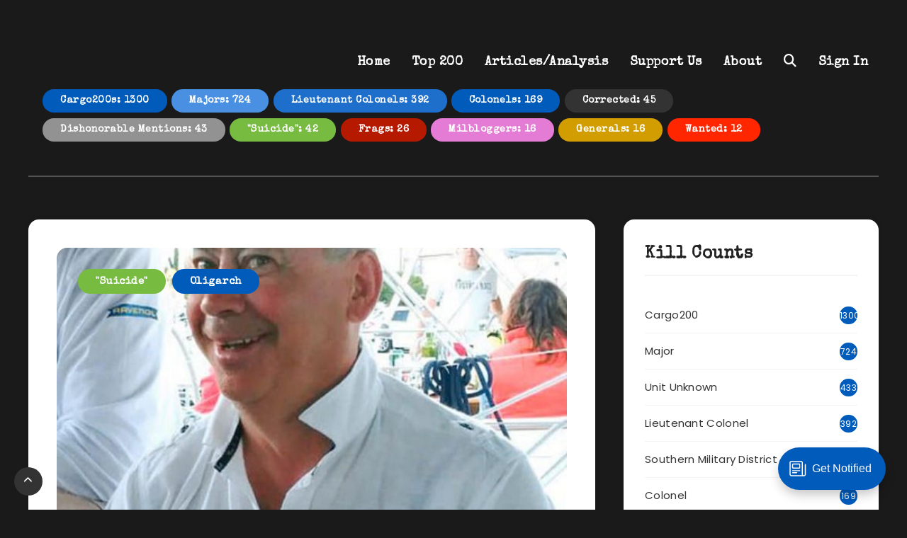

--- FILE ---
content_type: text/html; charset=utf-8
request_url: https://topcargo200.com/428/
body_size: 25762
content:
<!DOCTYPE html>
<html lang="en">
<head>
<meta charset="utf-8" />
<meta http-equiv="X-UA-Compatible" content="IE=edge" />

<title>Yuri Voronov</title>

<meta name="HandheldFriendly" content="True" />
<meta name="MobileOptimized" content="320" />
<meta name="viewport" content="width=device-width, initial-scale=1.0" />

<link rel="shortcut icon" href="https://topcargo200.com/content/images/size/w256h256/2024/09/TC200-Favicon-Modern.png">

<style>@charset "UTF-8";:root{--epcl-font-family:"Poppins","Nunito Sans","Montserrat",sans-serif;--epcl-title-font-family:"Montserrat",sans-serif;--main-color:var(--ghost-accent-color);--epcl-boxes-background-color:#ffffff;--epcl-boxes-border-color:#f4f4f4}@media screen and (max-width:400px){@-ms-viewport{width:320px}}.clear{clear:both;display:block;overflow:hidden;visibility:hidden;width:0;height:0}.clearfix:after,.clearfix:before,.grid-100:after,.grid-100:before,.grid-10:after,.grid-10:before,.grid-15:after,.grid-15:before,.grid-20:after,.grid-20:before,.grid-25:after,.grid-25:before,.grid-30:after,.grid-30:before,.grid-33:after,.grid-33:before,.grid-35:after,.grid-35:before,.grid-40:after,.grid-40:before,.grid-45:after,.grid-45:before,.grid-50:after,.grid-50:before,.grid-55:after,.grid-55:before,.grid-5:after,.grid-5:before,.grid-60:after,.grid-60:before,.grid-65:after,.grid-65:before,.grid-66:after,.grid-66:before,.grid-70:after,.grid-70:before,.grid-75:after,.grid-75:before,.grid-80:after,.grid-80:before,.grid-85:after,.grid-85:before,.grid-90:after,.grid-90:before,.grid-95:after,.grid-95:before,.grid-container:after,.grid-container:before,.mobile-grid-100:after,.mobile-grid-100:before,.mobile-grid-10:after,.mobile-grid-10:before,.mobile-grid-15:after,.mobile-grid-15:before,.mobile-grid-20:after,.mobile-grid-20:before,.mobile-grid-25:after,.mobile-grid-25:before,.mobile-grid-30:after,.mobile-grid-30:before,.mobile-grid-33:after,.mobile-grid-33:before,.mobile-grid-35:after,.mobile-grid-35:before,.mobile-grid-40:after,.mobile-grid-40:before,.mobile-grid-45:after,.mobile-grid-45:before,.mobile-grid-50:after,.mobile-grid-50:before,.mobile-grid-55:after,.mobile-grid-55:before,.mobile-grid-5:after,.mobile-grid-5:before,.mobile-grid-60:after,.mobile-grid-60:before,.mobile-grid-65:after,.mobile-grid-65:before,.mobile-grid-66:after,.mobile-grid-66:before,.mobile-grid-70:after,.mobile-grid-70:before,.mobile-grid-75:after,.mobile-grid-75:before,.mobile-grid-80:after,.mobile-grid-80:before,.mobile-grid-85:after,.mobile-grid-85:before,.mobile-grid-90:after,.mobile-grid-90:before,.mobile-grid-95:after,.mobile-grid-95:before,.tablet-grid-100:after,.tablet-grid-100:before,.tablet-grid-10:after,.tablet-grid-10:before,.tablet-grid-15:after,.tablet-grid-15:before,.tablet-grid-20:after,.tablet-grid-20:before,.tablet-grid-25:after,.tablet-grid-25:before,.tablet-grid-30:after,.tablet-grid-30:before,.tablet-grid-33:after,.tablet-grid-33:before,.tablet-grid-35:after,.tablet-grid-35:before,.tablet-grid-40:after,.tablet-grid-40:before,.tablet-grid-45:after,.tablet-grid-45:before,.tablet-grid-50:after,.tablet-grid-50:before,.tablet-grid-55:after,.tablet-grid-55:before,.tablet-grid-5:after,.tablet-grid-5:before,.tablet-grid-60:after,.tablet-grid-60:before,.tablet-grid-65:after,.tablet-grid-65:before,.tablet-grid-66:after,.tablet-grid-66:before,.tablet-grid-70:after,.tablet-grid-70:before,.tablet-grid-75:after,.tablet-grid-75:before,.tablet-grid-80:after,.tablet-grid-80:before,.tablet-grid-85:after,.tablet-grid-85:before,.tablet-grid-90:after,.tablet-grid-90:before,.tablet-grid-95:after,.tablet-grid-95:before{content:".";display:block;overflow:hidden;visibility:hidden;font-size:0;line-height:0;width:0;height:0}.clearfix:after,.grid-100:after,.grid-10:after,.grid-15:after,.grid-20:after,.grid-25:after,.grid-30:after,.grid-33:after,.grid-35:after,.grid-40:after,.grid-45:after,.grid-50:after,.grid-55:after,.grid-5:after,.grid-60:after,.grid-65:after,.grid-66:after,.grid-70:after,.grid-75:after,.grid-80:after,.grid-85:after,.grid-90:after,.grid-95:after,.grid-container:after,.mobile-grid-100:after,.mobile-grid-10:after,.mobile-grid-15:after,.mobile-grid-20:after,.mobile-grid-25:after,.mobile-grid-30:after,.mobile-grid-33:after,.mobile-grid-35:after,.mobile-grid-40:after,.mobile-grid-45:after,.mobile-grid-50:after,.mobile-grid-55:after,.mobile-grid-5:after,.mobile-grid-60:after,.mobile-grid-65:after,.mobile-grid-66:after,.mobile-grid-70:after,.mobile-grid-75:after,.mobile-grid-80:after,.mobile-grid-85:after,.mobile-grid-90:after,.mobile-grid-95:after,.tablet-grid-100:after,.tablet-grid-10:after,.tablet-grid-15:after,.tablet-grid-20:after,.tablet-grid-25:after,.tablet-grid-30:after,.tablet-grid-33:after,.tablet-grid-35:after,.tablet-grid-40:after,.tablet-grid-45:after,.tablet-grid-50:after,.tablet-grid-55:after,.tablet-grid-5:after,.tablet-grid-60:after,.tablet-grid-65:after,.tablet-grid-66:after,.tablet-grid-70:after,.tablet-grid-75:after,.tablet-grid-80:after,.tablet-grid-85:after,.tablet-grid-90:after,.tablet-grid-95:after{clear:both}.grid-container{margin-left:auto;margin-right:auto;max-width:1200px;padding-left:20px;padding-right:20px}.grid-10,.grid-100,.grid-15,.grid-20,.grid-25,.grid-30,.grid-33,.grid-35,.grid-40,.grid-45,.grid-5,.grid-50,.grid-55,.grid-60,.grid-65,.grid-66,.grid-70,.grid-75,.grid-80,.grid-85,.grid-90,.grid-95,.mobile-grid-10,.mobile-grid-100,.mobile-grid-15,.mobile-grid-20,.mobile-grid-25,.mobile-grid-30,.mobile-grid-33,.mobile-grid-35,.mobile-grid-40,.mobile-grid-45,.mobile-grid-5,.mobile-grid-50,.mobile-grid-55,.mobile-grid-60,.mobile-grid-65,.mobile-grid-66,.mobile-grid-70,.mobile-grid-75,.mobile-grid-80,.mobile-grid-85,.mobile-grid-90,.mobile-grid-95,.tablet-grid-10,.tablet-grid-100,.tablet-grid-15,.tablet-grid-20,.tablet-grid-25,.tablet-grid-30,.tablet-grid-33,.tablet-grid-35,.tablet-grid-40,.tablet-grid-45,.tablet-grid-5,.tablet-grid-50,.tablet-grid-55,.tablet-grid-60,.tablet-grid-65,.tablet-grid-66,.tablet-grid-70,.tablet-grid-75,.tablet-grid-80,.tablet-grid-85,.tablet-grid-90,.tablet-grid-95{-webkit-box-sizing:border-box;box-sizing:border-box;padding-left:20px;padding-right:20px}.grid-parent{padding-left:0;padding-right:0}@media screen and (max-width:767px){.mobile-pull-10,.mobile-pull-15,.mobile-pull-20,.mobile-pull-25,.mobile-pull-30,.mobile-pull-33,.mobile-pull-35,.mobile-pull-40,.mobile-pull-45,.mobile-pull-5,.mobile-pull-50,.mobile-pull-55,.mobile-pull-60,.mobile-pull-65,.mobile-pull-66,.mobile-pull-70,.mobile-pull-75,.mobile-pull-80,.mobile-pull-85,.mobile-pull-90,.mobile-pull-95,.mobile-push-10,.mobile-push-15,.mobile-push-20,.mobile-push-25,.mobile-push-30,.mobile-push-33,.mobile-push-35,.mobile-push-40,.mobile-push-45,.mobile-push-5,.mobile-push-50,.mobile-push-55,.mobile-push-60,.mobile-push-65,.mobile-push-66,.mobile-push-70,.mobile-push-75,.mobile-push-80,.mobile-push-85,.mobile-push-90,.mobile-push-95{position:relative}.hide-on-mobile{display:none!important}.mobile-grid-5{float:left;width:5%}.mobile-prefix-5{margin-left:5%}.mobile-suffix-5{margin-right:5%}.mobile-push-5{left:5%}.mobile-pull-5{left:-5%}.mobile-grid-10{float:left;width:10%}.mobile-prefix-10{margin-left:10%}.mobile-suffix-10{margin-right:10%}.mobile-push-10{left:10%}.mobile-pull-10{left:-10%}.mobile-grid-15{float:left;width:15%}.mobile-prefix-15{margin-left:15%}.mobile-suffix-15{margin-right:15%}.mobile-push-15{left:15%}.mobile-pull-15{left:-15%}.mobile-grid-20{float:left;width:20%}.mobile-prefix-20{margin-left:20%}.mobile-suffix-20{margin-right:20%}.mobile-push-20{left:20%}.mobile-pull-20{left:-20%}.mobile-grid-25{float:left;width:25%}.mobile-prefix-25{margin-left:25%}.mobile-suffix-25{margin-right:25%}.mobile-push-25{left:25%}.mobile-pull-25{left:-25%}.mobile-grid-30{float:left;width:30%}.mobile-prefix-30{margin-left:30%}.mobile-suffix-30{margin-right:30%}.mobile-push-30{left:30%}.mobile-pull-30{left:-30%}.mobile-grid-35{float:left;width:35%}.mobile-prefix-35{margin-left:35%}.mobile-suffix-35{margin-right:35%}.mobile-push-35{left:35%}.mobile-pull-35{left:-35%}.mobile-grid-40{float:left;width:40%}.mobile-prefix-40{margin-left:40%}.mobile-suffix-40{margin-right:40%}.mobile-push-40{left:40%}.mobile-pull-40{left:-40%}.mobile-grid-45{float:left;width:45%}.mobile-prefix-45{margin-left:45%}.mobile-suffix-45{margin-right:45%}.mobile-push-45{left:45%}.mobile-pull-45{left:-45%}.mobile-grid-50{float:left;width:50%}.mobile-prefix-50{margin-left:50%}.mobile-suffix-50{margin-right:50%}.mobile-push-50{left:50%}.mobile-pull-50{left:-50%}.mobile-grid-55{float:left;width:55%}.mobile-prefix-55{margin-left:55%}.mobile-suffix-55{margin-right:55%}.mobile-push-55{left:55%}.mobile-pull-55{left:-55%}.mobile-grid-60{float:left;width:60%}.mobile-prefix-60{margin-left:60%}.mobile-suffix-60{margin-right:60%}.mobile-push-60{left:60%}.mobile-pull-60{left:-60%}.mobile-grid-65{float:left;width:65%}.mobile-prefix-65{margin-left:65%}.mobile-suffix-65{margin-right:65%}.mobile-push-65{left:65%}.mobile-pull-65{left:-65%}.mobile-grid-70{float:left;width:70%}.mobile-prefix-70{margin-left:70%}.mobile-suffix-70{margin-right:70%}.mobile-push-70{left:70%}.mobile-pull-70{left:-70%}.mobile-grid-75{float:left;width:75%}.mobile-prefix-75{margin-left:75%}.mobile-suffix-75{margin-right:75%}.mobile-push-75{left:75%}.mobile-pull-75{left:-75%}.mobile-grid-80{float:left;width:80%}.mobile-prefix-80{margin-left:80%}.mobile-suffix-80{margin-right:80%}.mobile-push-80{left:80%}.mobile-pull-80{left:-80%}.mobile-grid-85{float:left;width:85%}.mobile-prefix-85{margin-left:85%}.mobile-suffix-85{margin-right:85%}.mobile-push-85{left:85%}.mobile-pull-85{left:-85%}.mobile-grid-90{float:left;width:90%}.mobile-prefix-90{margin-left:90%}.mobile-suffix-90{margin-right:90%}.mobile-push-90{left:90%}.mobile-pull-90{left:-90%}.mobile-grid-95{float:left;width:95%}.mobile-prefix-95{margin-left:95%}.mobile-suffix-95{margin-right:95%}.mobile-push-95{left:95%}.mobile-pull-95{left:-95%}.mobile-grid-33{float:left;width:33.33333%}.mobile-prefix-33{margin-left:33.33333%}.mobile-suffix-33{margin-right:33.33333%}.mobile-push-33{left:33.33333%}.mobile-pull-33{left:-33.33333%}.mobile-grid-66{float:left;width:66.66667%}.mobile-prefix-66{margin-left:66.66667%}.mobile-suffix-66{margin-right:66.66667%}.mobile-push-66{left:66.66667%}.mobile-pull-66{left:-66.66667%}.mobile-grid-100{clear:both;width:100%}}@media screen and (min-width:768px) and (max-width:1023px){.tablet-pull-10,.tablet-pull-15,.tablet-pull-20,.tablet-pull-25,.tablet-pull-30,.tablet-pull-33,.tablet-pull-35,.tablet-pull-40,.tablet-pull-45,.tablet-pull-5,.tablet-pull-50,.tablet-pull-55,.tablet-pull-60,.tablet-pull-65,.tablet-pull-66,.tablet-pull-70,.tablet-pull-75,.tablet-pull-80,.tablet-pull-85,.tablet-pull-90,.tablet-pull-95,.tablet-push-10,.tablet-push-15,.tablet-push-20,.tablet-push-25,.tablet-push-30,.tablet-push-33,.tablet-push-35,.tablet-push-40,.tablet-push-45,.tablet-push-5,.tablet-push-50,.tablet-push-55,.tablet-push-60,.tablet-push-65,.tablet-push-66,.tablet-push-70,.tablet-push-75,.tablet-push-80,.tablet-push-85,.tablet-push-90,.tablet-push-95{position:relative}.hide-on-tablet{display:none!important}.tablet-grid-5{float:left;width:5%}.tablet-prefix-5{margin-left:5%}.tablet-suffix-5{margin-right:5%}.tablet-push-5{left:5%}.tablet-pull-5{left:-5%}.tablet-grid-10{float:left;width:10%}.tablet-prefix-10{margin-left:10%}.tablet-suffix-10{margin-right:10%}.tablet-push-10{left:10%}.tablet-pull-10{left:-10%}.tablet-grid-15{float:left;width:15%}.tablet-prefix-15{margin-left:15%}.tablet-suffix-15{margin-right:15%}.tablet-push-15{left:15%}.tablet-pull-15{left:-15%}.tablet-grid-20{float:left;width:20%}.tablet-prefix-20{margin-left:20%}.tablet-suffix-20{margin-right:20%}.tablet-push-20{left:20%}.tablet-pull-20{left:-20%}.tablet-grid-25{float:left;width:25%}.tablet-prefix-25{margin-left:25%}.tablet-suffix-25{margin-right:25%}.tablet-push-25{left:25%}.tablet-pull-25{left:-25%}.tablet-grid-30{float:left;width:30%}.tablet-prefix-30{margin-left:30%}.tablet-suffix-30{margin-right:30%}.tablet-push-30{left:30%}.tablet-pull-30{left:-30%}.tablet-grid-35{float:left;width:35%}.tablet-prefix-35{margin-left:35%}.tablet-suffix-35{margin-right:35%}.tablet-push-35{left:35%}.tablet-pull-35{left:-35%}.tablet-grid-40{float:left;width:40%}.tablet-prefix-40{margin-left:40%}.tablet-suffix-40{margin-right:40%}.tablet-push-40{left:40%}.tablet-pull-40{left:-40%}.tablet-grid-45{float:left;width:45%}.tablet-prefix-45{margin-left:45%}.tablet-suffix-45{margin-right:45%}.tablet-push-45{left:45%}.tablet-pull-45{left:-45%}.tablet-grid-50{float:left;width:50%}.tablet-prefix-50{margin-left:50%}.tablet-suffix-50{margin-right:50%}.tablet-push-50{left:50%}.tablet-pull-50{left:-50%}.tablet-grid-55{float:left;width:55%}.tablet-prefix-55{margin-left:55%}.tablet-suffix-55{margin-right:55%}.tablet-push-55{left:55%}.tablet-pull-55{left:-55%}.tablet-grid-60{float:left;width:60%}.tablet-prefix-60{margin-left:60%}.tablet-suffix-60{margin-right:60%}.tablet-push-60{left:60%}.tablet-pull-60{left:-60%}.tablet-grid-65{float:left;width:65%}.tablet-prefix-65{margin-left:65%}.tablet-suffix-65{margin-right:65%}.tablet-push-65{left:65%}.tablet-pull-65{left:-65%}.tablet-grid-70{float:left;width:70%}.tablet-prefix-70{margin-left:70%}.tablet-suffix-70{margin-right:70%}.tablet-push-70{left:70%}.tablet-pull-70{left:-70%}.tablet-grid-75{float:left;width:75%}.tablet-prefix-75{margin-left:75%}.tablet-suffix-75{margin-right:75%}.tablet-push-75{left:75%}.tablet-pull-75{left:-75%}.tablet-grid-80{float:left;width:80%}.tablet-prefix-80{margin-left:80%}.tablet-suffix-80{margin-right:80%}.tablet-push-80{left:80%}.tablet-pull-80{left:-80%}.tablet-grid-85{float:left;width:85%}.tablet-prefix-85{margin-left:85%}.tablet-suffix-85{margin-right:85%}.tablet-push-85{left:85%}.tablet-pull-85{left:-85%}.tablet-grid-90{float:left;width:90%}.tablet-prefix-90{margin-left:90%}.tablet-suffix-90{margin-right:90%}.tablet-push-90{left:90%}.tablet-pull-90{left:-90%}.tablet-grid-95{float:left;width:95%}.tablet-prefix-95{margin-left:95%}.tablet-suffix-95{margin-right:95%}.tablet-push-95{left:95%}.tablet-pull-95{left:-95%}.tablet-grid-33{float:left;width:33.33333%}.tablet-prefix-33{margin-left:33.33333%}.tablet-suffix-33{margin-right:33.33333%}.tablet-push-33{left:33.33333%}.tablet-pull-33{left:-33.33333%}.tablet-grid-66{float:left;width:66.66667%}.tablet-prefix-66{margin-left:66.66667%}.tablet-suffix-66{margin-right:66.66667%}.tablet-push-66{left:66.66667%}.tablet-pull-66{left:-66.66667%}.tablet-grid-100{clear:both;width:100%}}@media screen and (min-width:1024px){.pull-10,.pull-15,.pull-20,.pull-25,.pull-30,.pull-33,.pull-35,.pull-40,.pull-45,.pull-5,.pull-50,.pull-55,.pull-60,.pull-65,.pull-66,.pull-70,.pull-75,.pull-80,.pull-85,.pull-90,.pull-95,.push-10,.push-15,.push-20,.push-25,.push-30,.push-33,.push-35,.push-40,.push-45,.push-5,.push-50,.push-55,.push-60,.push-65,.push-66,.push-70,.push-75,.push-80,.push-85,.push-90,.push-95{position:relative}.hide-on-desktop{display:none!important}.grid-5{float:left;width:5%}.prefix-5{margin-left:5%}.suffix-5{margin-right:5%}.push-5{left:5%}.pull-5{left:-5%}.grid-10{float:left;width:10%}.prefix-10{margin-left:10%}.suffix-10{margin-right:10%}.push-10{left:10%}.pull-10{left:-10%}.grid-15{float:left;width:15%}.prefix-15{margin-left:15%}.suffix-15{margin-right:15%}.push-15{left:15%}.pull-15{left:-15%}.grid-20{float:left;width:20%}.prefix-20{margin-left:20%}.suffix-20{margin-right:20%}.push-20{left:20%}.pull-20{left:-20%}.grid-25{float:left;width:25%}.prefix-25{margin-left:25%}.suffix-25{margin-right:25%}.push-25{left:25%}.pull-25{left:-25%}.grid-30{float:left;width:30%}.prefix-30{margin-left:30%}.suffix-30{margin-right:30%}.push-30{left:30%}.pull-30{left:-30%}.grid-35{float:left;width:35%}.prefix-35{margin-left:35%}.suffix-35{margin-right:35%}.push-35{left:35%}.pull-35{left:-35%}.grid-40{float:left;width:40%}.prefix-40{margin-left:40%}.suffix-40{margin-right:40%}.push-40{left:40%}.pull-40{left:-40%}.grid-45{float:left;width:45%}.prefix-45{margin-left:45%}.suffix-45{margin-right:45%}.push-45{left:45%}.pull-45{left:-45%}.grid-50{float:left;width:50%}.prefix-50{margin-left:50%}.suffix-50{margin-right:50%}.push-50{left:50%}.pull-50{left:-50%}.grid-55{float:left;width:55%}.prefix-55{margin-left:55%}.suffix-55{margin-right:55%}.push-55{left:55%}.pull-55{left:-55%}.grid-60{float:left;width:60%}.prefix-60{margin-left:60%}.suffix-60{margin-right:60%}.push-60{left:60%}.pull-60{left:-60%}.grid-65{float:left;width:65%}.prefix-65{margin-left:65%}.suffix-65{margin-right:65%}.push-65{left:65%}.pull-65{left:-65%}.grid-70{float:left;width:70%}.prefix-70{margin-left:70%}.suffix-70{margin-right:70%}.push-70{left:70%}.pull-70{left:-70%}.grid-75{float:left;width:75%}.prefix-75{margin-left:75%}.suffix-75{margin-right:75%}.push-75{left:75%}.pull-75{left:-75%}.grid-80{float:left;width:80%}.prefix-80{margin-left:80%}.suffix-80{margin-right:80%}.push-80{left:80%}.pull-80{left:-80%}.grid-85{float:left;width:85%}.prefix-85{margin-left:85%}.suffix-85{margin-right:85%}.push-85{left:85%}.pull-85{left:-85%}.grid-90{float:left;width:90%}.prefix-90{margin-left:90%}.suffix-90{margin-right:90%}.push-90{left:90%}.pull-90{left:-90%}.grid-95{float:left;width:95%}.prefix-95{margin-left:95%}.suffix-95{margin-right:95%}.push-95{left:95%}.pull-95{left:-95%}.grid-33{float:left;width:33.33333%}.prefix-33{margin-left:33.33333%}.suffix-33{margin-right:33.33333%}.push-33{left:33.33333%}.pull-33{left:-33.33333%}.grid-66{float:left;width:66.66667%}.prefix-66{margin-left:66.66667%}.suffix-66{margin-right:66.66667%}.push-66{left:66.66667%}.pull-66{left:-66.66667%}.grid-100{clear:both;width:100%}}a,abbr,acronym,address,applet,article,aside,audio,b,big,blockquote,body,button,canvas,caption,center,cite,code,dd,del,details,dfn,div,dl,dt,em,embed,fieldset,figcaption,figure,footer,form,h1,h2,h3,h4,h5,h6,header,hgroup,html,i,iframe,img,ins,kbd,label,legend,li,mark,menu,nav,object,ol,output,p,pre,q,ruby,s,samp,section,small,span,strike,strong,sub,summary,sup,table,tbody,td,tfoot,th,thead,time,tr,tt,u,ul,var,video{margin:0;padding:0;border:0;font-size:100%;font:inherit;vertical-align:baseline;-webkit-text-size-adjust:100%;-ms-text-size-adjust:100%;-webkit-font-smoothing:antialiased;text-rendering:optimizeLegibility}article,aside,details,figcaption,figure,footer,header,hgroup,main,menu,nav,section{display:block}body{line-height:1}ol,ul{list-style:none}blockquote,q{quotes:none}blockquote:after,blockquote:before,q:after,q:before{content:'';content:none}table{border-collapse:collapse;border-spacing:0}html,textarea{overflow:auto}body,html{width:100%;height:100%}a{text-decoration:none;outline:0}button,input,textarea{margin:0;padding:0;border:0;outline:0}a,button,input[type=button],input[type=submit],label{cursor:pointer}h1,h2,h3,h4,h5,h6{font-weight:normal}b,strong{font-weight:bold}em,i{font-style:italic}address{font-style:normal}small{font-size:75%}sub,sup{font-size:75%;line-height:0;position:relative;vertical-align:baseline}sup{top:-0.5em}sub{bottom:-0.25em}abbr,acronym{border-bottom:1px dotted;cursor:help}ins{text-decoration:none}::-moz-selection{background:var(--ghost-accent-color);color:white;text-shadow:none}::selection{background:var(--ghost-accent-color);color:white;text-shadow:none}h1,h2,h3,h4,h5,h6{color:#222}h1{font-size:26px}h2{font-size:24px}h3{font-size:22px}h4{font-size:20px}h5{font-size:18px}h6{font-size:16px}.title{font-family:var(--epcl-title-font-family);font-weight:600;font-size:24px;margin-bottom:40px;line-height:1.6;letter-spacing:0.6px}.title.ularge{font-size:40px;font-weight:normal;margin-bottom:30px;line-height:1.2}.title.large{font-size:34px;line-height:1.3}.title.medium{font-size:26px;line-height:1.4}.title.small{font-size:18px;margin-bottom:10px;line-height:1.45}.title.usmall{font-size:16px;margin-bottom:5px;line-height:1.45}.title.white{color:#fff}.title.bordered:after{display:block;content:'';width:100%;height:2px;background:var(--epcl-boxes-border-color);margin-top:10px}.title.bold{font-weight:bold!important}.border-effect a:before,.underline-effect a:before{-webkit-transition:all 400ms ease;transition:all 400ms ease}.border-effect a,.underline-effect a{position:relative;z-index:1;padding-bottom:2px}.border-effect a:before,.underline-effect a:before{content:'';position:absolute;left:0;top:100%;width:100%;border-bottom:1px solid;opacity:.5}.border-effect a:before,.underline-effect a:hover:before{width:90%;left:5%}.border-effect a:before{opacity:0;visibility:hidden}.border-effect a:hover:before{width:100%;left:0;opacity:1;visibility:visible}.my-mfp-zoom-in .mfp-content{-webkit-opacity:0;-moz-opacity:0;opacity:0;-webkit-transition:all 0.2s ease-in-out;transition:all 0.2s ease-in-out;-webkit-transform:scale(0.8);-ms-transform:scale(0.8);transform:scale(0.8)}.my-mfp-zoom-in.mfp-ready .mfp-content{-webkit-opacity:1;-moz-opacity:1;opacity:1;-webkit-transform:scale(1);-ms-transform:scale(1);transform:scale(1)}.my-mfp-zoom-in.mfp-removing .mfp-content{-webkit-transform:scale(0.8);-ms-transform:scale(0.8);transform:scale(0.8);-webkit-opacity:0;-moz-opacity:0;opacity:0}.my-mfp-zoom-in.mfp-bg{-webkit-transition:opacity 0.3s ease-out;transition:opacity 0.3s ease-out}.my-mfp-zoom-in.mfp-ready.mfp-bg{-webkit-opacity:0.8;-moz-opacity:0.8;opacity:0.8}.my-mfp-zoom-in.mfp-removing.mfp-bg{-webkit-opacity:0;-moz-opacity:0;opacity:0}a.hover-effect{display:block;position:relative;overflow:hidden;background:#000}a.hover-effect img,a.hover-effect span.cover{display:block;width:101%;height:auto;-webkit-backface-visibility:hidden;backface-visibility:hidden;-webkit-transition:all 600ms ease;transition:all 600ms ease}a.hover-effect:hover img,a.hover-effect:hover span.cover{opacity:.85}.gradient-effect a{padding-bottom:5px;background:-webkit-gradient(linear,left top,right top,from(#005bbb),to(#ffd71f));background:linear-gradient(to right,#005bbb 0%,#ffd71f 100%);background-size:0px 4px;background-repeat:no-repeat;background-position:left 87%}.gradient-effect a:after,.gradient-effect a:before{display:none}.gradient-effect a:hover{color:#222;background-size:100% 4px}.gradient-effect.red a{background-image:-webkit-gradient(linear,left top,right top,from(#005bbb),to(#ffd71f));background-image:linear-gradient(to right,#005bbb 0%,#ffd71f 100%)}.translate-effect{display:inline-block}.translate-effect:hover{-webkit-transform:translateY(-2px);-ms-transform:translateY(-2px);transform:translateY(-2px)}.button{display:inline-block;background-color:#ffd71f;color:#fff;font-size:15px;padding:5px 25px;border:2px solid transparent;letter-spacing:0.5px;font-weight:600;font-family:var(--epcl-title-font-family);border-radius:25px;-webkit-transition:all 300ms ease;transition:all 300ms ease}.button:hover{color:#fff;background-color:#333}.button.small{font-size:12px;padding:5px 15px}.button.large{font-size:22px;padding:8px 25px;font-weight:bold;border-radius:32px}.button.circle{padding:7px;width:30px;height:30px;border-radius:50%;text-align:center;line-height:30px;font-size:16px}.button.circle i.fa{margin:0;vertical-align:middle}.button.outline{background-color:transparent;-webkit-box-shadow:none;box-shadow:none;border:2px solid #ffd71f;color:#ffd71f}.button.outline:hover{color:#fff;background-color:#ffd71f}.button.red{background-color:var(--ghost-accent-color)}.button.red:hover{-webkit-transform:translateY(-2px);-ms-transform:translateY(-2px);transform:translateY(-2px)}.button.dark{background-color:#333}.button.dark:hover{color:#fff;background-color:#555}.button i.fa{font-size:85%;margin-left:5px}.button.loading:after{margin-left:7px;content:"";display:inline-block;vertical-align:middle;top:-2px;position:relative;height:12px;width:12px;border:2px solid #fff;border-radius:100%;border-right-color:transparent;border-top-color:transparent;-webkit-animation:spin .5s infinite linear;animation:spin .5s infinite linear}.widget-tag-cloud,div.tags{display:block}.absolute.widget-tag-cloud,div.tags.absolute{position:absolute;right:0;top:-15px;width:100%;z-index:10;text-align:center}.no-thumb.widget-tag-cloud,div.tags.no-thumb{margin-bottom:12.5px;margin-left:-5px}.widget-tag-cloud a,.widget-tag-cloud span,div.tags a,div.tags span{font-size:15px;color:#fff;display:inline-block;padding:4px 25px;vertical-align:top;border-radius:3px;margin-bottom:5px;margin-left:5px;border-radius:25px;font-family:var(--epcl-title-font-family);font-weight:600;letter-spacing:0.5px}.widget-tag-cloud a:hover,div.tags a:hover{-webkit-transform:translateY(-2px);-ms-transform:translateY(-2px);transform:translateY(-2px)}.ctag{background-color:var(--ghost-accent-color)}a[href*=fullcover],a[href*=nosidebar],span.fullcover,span.nosidebar{display:none!important}input[type=email],input[type=password],input[type=tel],input[type=text],input[type=url],textarea{display:block;background:var(--epcl-boxes-border-color);border:2px solid var(--epcl-boxes-border-color);color:#555;font:15px var(--epcl-title-font-family);font-weight:500;letter-spacing:0.3px;padding:12px 30px;height:45px;width:100%;margin-bottom:15px;-webkit-box-sizing:border-box;box-sizing:border-box;border-radius:25px;-webkit-transition:all 300ms ease;transition:all 300ms ease}input[type=email]::-webkit-input-placeholder,input[type=password]::-webkit-input-placeholder,input[type=tel]::-webkit-input-placeholder,input[type=text]::-webkit-input-placeholder,input[type=url]::-webkit-input-placeholder,textarea::-webkit-input-placeholder{color:#555}input[type=email]:-moz-placeholder,input[type=password]:-moz-placeholder,input[type=tel]:-moz-placeholder,input[type=text]:-moz-placeholder,input[type=url]:-moz-placeholder,textarea:-moz-placeholder{color:#555}input[type=email]::-moz-placeholder,input[type=password]::-moz-placeholder,input[type=tel]::-moz-placeholder,input[type=text]::-moz-placeholder,input[type=url]::-moz-placeholder,textarea::-moz-placeholder{color:#555}input[type=email]:-ms-input-placeholder,input[type=password]:-ms-input-placeholder,input[type=tel]:-ms-input-placeholder,input[type=text]:-ms-input-placeholder,input[type=url]:-ms-input-placeholder,textarea:-ms-input-placeholder{color:#555}textarea{width:100%;height:170px;resize:none;padding-top:25px;padding-bottom:25px}input[type=submit]{display:inline-block;background-color:#ffd71f;color:#fff;font-size:15px;padding:5px 25px;border:2px solid transparent;letter-spacing:0.5px;font-weight:600;font-family:var(--epcl-title-font-family);border-radius:25px;-webkit-transition:all 300ms ease;transition:all 300ms ease;font-size:18px;padding:10px 30px;-webkit-transition:all 300ms ease;transition:all 300ms ease}input[type=submit]:hover{color:#fff;background-color:#333}input[type=submit].small{font-size:12px;padding:5px 15px}input[type=submit].large{font-size:22px;padding:8px 25px;font-weight:bold;border-radius:32px}input[type=submit].circle{padding:7px;width:30px;height:30px;border-radius:50%;text-align:center;line-height:30px;font-size:16px}input[type=submit].circle i.fa{margin:0;vertical-align:middle}input[type=submit].outline{background-color:transparent;-webkit-box-shadow:none;box-shadow:none;border:2px solid #ffd71f;color:#ffd71f}input[type=submit].outline:hover{color:#fff;background-color:#ffd71f}input[type=submit].red{background-color:var(--ghost-accent-color)}input[type=submit].red:hover{-webkit-transform:translateY(-2px);-ms-transform:translateY(-2px);transform:translateY(-2px)}input[type=submit].dark{background-color:#333}input[type=submit].dark:hover{color:#fff;background-color:#555}input[type=submit] i.fa{font-size:85%;margin-left:5px}input[type=submit].loading:after{margin-left:7px;content:"";display:inline-block;vertical-align:middle;top:-2px;position:relative;height:12px;width:12px;border:2px solid #fff;border-radius:100%;border-right-color:transparent;border-top-color:transparent;-webkit-animation:spin .5s infinite linear;animation:spin .5s infinite linear}input[type=submit]:hover{background-color:transparent!important}select{max-width:100%}.wp-block-categories select,select.custom-select{border:0;border-radius:5px;padding:10px 15px;padding-right:25px;background:var(--ghost-accent-color) url("[data-uri]") no-repeat 93% center;background-size:9px 6px;color:#fff;font:15px var(--epcl-font-family);outline:0;cursor:pointer;margin-left:20px;-webkit-appearance:none;-moz-appearance:none;appearance:none}.wp-block-categories select option,select.custom-select option{color:#222;background:#fff}select.custom-select{display:none}.ie9 select.custom-select{background:none;display:block}select.custom-select::-ms-expand{display:none}select.custom-select:first-child{margin-left:0}button{-webkit-transition:all 300ms ease;transition:all 300ms ease}form p{padding-bottom:15px;font-size:13px}.empty{border:1px solid #F15F74!important}::-webkit-input-placeholder{color:rgba(255,255,255,0.75)}:-moz-placeholder{color:rgba(255,255,255,0.75)}::-moz-placeholder{color:rgba(255,255,255,0.75)}:-ms-input-placeholder{color:rgba(255,255,255,0.75)}form.search-form{position:relative;z-index:1;max-width:none!important}form.search-form input{margin:0}form.search-form input.search-field{background:#ffd71f;border:0;color:#fff;font-weight:500;letter-spacing:0.3px}form.search-form input.search-field::-webkit-input-placeholder{color:#fff}form.search-form input.search-field:-moz-placeholder{color:#fff}form.search-form input.search-field::-moz-placeholder{color:#fff}form.search-form input.search-field:-ms-input-placeholder{color:#fff}form.search-form .submit{position:absolute;right:20px;top:50%;color:#fff;background:none;-webkit-backface-visibility:hidden;backface-visibility:hidden;margin-top:-13px}form.search-form .submit:hover{opacity:.75}.widget-text .textwidget{margin-top:-9px}.widget-text p{margin-bottom:20px}.widget-text p:last-of-type{margin-bottom:0}.widget-about .avatar{float:left;width:90px;height:90px;margin-right:20px}.widget-about .avatar a{display:block;border-radius:50%;overflow:hidden;border:4px solid #ffd71f}.widget-about .avatar img{display:block}.widget-about .founder{margin-top:0px;margin-bottom:9px;font-size:14px;opacity:0.75}.widget-about .social{background:#ffd71f;padding:2px 25px;float:left;border-radius:25px;-webkit-box-shadow:0 3px 12px -1px rgba(7,10,25,0.05),0 22px 27px -20px rgba(7,10,25,0.05);box-shadow:0 3px 12px -1px rgba(7,10,25,0.05),0 22px 27px -20px rgba(7,10,25,0.05)}.widget-about .social a{margin:0 5px;font-size:18px}.widget-about .social a svg{width:18px;height:18px;vertical-align:middle;margin-top:-3px}.widget-about p{margin-top:15px}.widget-categories{color:#666666}.widget-categories ul li{text-align:right;padding-left:0px;background:none;line-height:30px;margin-bottom:10px;padding-bottom:10px;border-bottom:1px solid var(--epcl-boxes-border-color)}.widget-categories ul li:last-of-type{margin-bottom:0!important;border-bottom:0;padding-bottom:0}.widget-categories ul li span{display:inline-block;padding:0;border-radius:20px;color:#fff;background-color:var(--ghost-accent-color);width:25px;height:25px;text-align:center;line-height:25px;font-size:12px;-webkit-box-sizing:border-box;box-sizing:border-box}#footer .widget-categories ul li span{color:#fff}.widget-categories ul>li{clear:both}.widget-categories ul>li a{float:left}.widget-categories ul>li:after,.widget-categories ul>li:before{content:'';display:block;width:100%;clear:both}.widget-tag-cloud{display:block}.widget-tag-cloud div.tagcloud{margin-left:-3px}.widget-tag-cloud a{font-size:14px!important;margin:0 2px 8px 0;color:#fff}.widget-tag-cloud a:hover{color:#fff}.widget-tag-cloud a .tag-link-count{margin-left:2px}#footer .widget-tag-cloud a{color:#fff;font-size:15px!important;padding:4px 20px}#footer .widget-tag-cloud a:before{display:none}#footer .widget-tag-cloud a:hover{color:#fff}.widget-recent-articles .info{padding-top:0px}.widget-recent-articles .item{margin-bottom:20px;position:relative;padding-left:100px;min-height:80px}.widget-recent-articles .item.no-image,.widget-recent-articles .item.no-thumb{padding:0}.widget-recent-articles .item .title{margin-bottom:0px;font-weight:600}.widget-recent-articles .item .thumb{width:80px;height:80px;border-radius:50%;background:none;position:absolute;left:0;top:0;padding:0;-webkit-box-shadow:0 3px 12px -1px rgba(7,10,25,0.2),0 22px 27px -20px rgba(7,10,25,0.2);box-shadow:0 3px 12px -1px rgba(7,10,25,0.2),0 22px 27px -20px rgba(7,10,25,0.2)}.widget-recent-articles .item time{font-size:12px;color:#595959}.widget-recent-articles .item time svg{margin-right:5px;width:14px;height:14px;vertical-align:middle;margin-top:-3px;fill:#595959}#footer .widget-recent-articles .item time{color:#fff}#footer .widget-recent-articles .item time svg{fill:#fff}.widget-recent-articles .item:last-of-type{margin-bottom:0}aside .widget-recent-articles .item a:before{border:none}body{font:15px var(--epcl-font-family);line-height:1.8;font-weight:400;color:#333;background:#F9F6F6;-webkit-overflow-scrolling:touch;margin:0 auto;letter-spacing:0.3px}body:before{content:'';position:fixed;left:0;top:0;z-index:-1;width:100%;height:100%;height:100vh;z-index:-1;background:fixed -webkit-gradient(linear,left top,right bottom,from(#6d327c),color-stop(#485DA6),color-stop(#00a1ba),color-stop(#01b18e),to(#32b37b));background:fixed linear-gradient(to right bottom,#6d327c,#485DA6,#00a1ba,#01b18e,#32b37b)}body.cover:before{display:none}.nice-select .list,[data-aos^=fade][data-aos^=fade]{opacity:0}.lazy,[data-lazy=true]{opacity:0;-webkit-transition:all 300ms ease;transition:all 300ms ease}.lazy.loaded,[data-lazy=true].loaded{opacity:1}img{max-width:100%;height:auto}a{color:#333;-webkit-transition:all 300ms ease;transition:all 300ms ease}a:hover{color:#ffd71f}a img{-webkit-backface-visibility:hidden;backface-visibility:hidden;-webkit-transition:all 300ms ease;transition:all 300ms ease}i.fa,i.icon{font-style:normal!important}.np-top{padding-top:0!important}.np-bottom{padding-bottom:0!important}.no-margin{margin:0!important}.alignleft{float:left!important}.alignright{float:right!important}.aligncenter{display:block;margin:0 auto}.textleft{text-align:left!important}.textright{text-align:right!important}.textcenter{text-align:center!important}.fw-normal{font-weight:normal!important}.fw-bold{font-weight:bold!important}.uppercase{text-transform:uppercase}.overflow{overflow:hidden}.cover{background-repeat:no-repeat!important;background-position:center center!important;background-size:cover!important}.parallax{background-attachment:fixed!important}hr{border:0;border-top:1px solid var(--epcl-boxes-border-color);height:1px;margin:0 0 20px}.grid-container{max-width:1200px}.grid-container.grid-usmall{max-width:600px}.grid-container.grid-small{max-width:780px}.grid-container.grid-medium{max-width:900px}.row{margin-left:-20px;margin-right:-20px}.section{padding-top:50px;padding-bottom:50px}.bg-white{-webkit-box-shadow:0px 0px 6px 0px rgba(0,0,0,0.15);box-shadow:0px 0px 6px 0px rgba(0,0,0,0.15);background:var(--epcl-boxes-background-color);border-radius:15px;padding:40px}.fullwidth{display:block;width:100%;height:auto}.thumb{position:relative;z-index:1;min-height:80px}.full-link,.thumb .fullimage{position:absolute;left:0;top:0;width:100%;height:100%!important;z-index:1}.full-link{z-index:10}.content{margin-top:60px}.mfp-close{font-size:40px!important}.ctag-bgstyle,.ctag-fullcover,li.tag-bgstyle,li.tag-fullcover{display:none!important}.pace{-webkit-pointer-events:none;pointer-events:none;-webkit-user-select:none;-moz-user-select:none;-ms-user-select:none;user-select:none}.pace-inactive{display:none}.pace .pace-progress{background:#fff;position:fixed;z-index:2000;top:0;right:100%;width:100%;height:2px}.pace .pace-activity{display:block;position:fixed;z-index:2000;top:15px;right:15px;width:14px;height:14px;border:solid 2px transparent;border-top-color:#fff;border-left-color:#fff;border-radius:10px;-webkit-animation:pace-spinner 400ms linear infinite;animation:pace-spinner 400ms linear infinite}@-webkit-keyframes pace-spinner{0%{-webkit-transform:rotate(0deg);transform:rotate(0deg);transform:rotate(0deg)}to{-webkit-transform:rotate(360deg);transform:rotate(360deg);transform:rotate(360deg)}}@keyframes pace-spinner{0%{-webkit-transform:rotate(0deg);transform:rotate(0deg);transform:rotate(0deg)}to{-webkit-transform:rotate(360deg);transform:rotate(360deg);transform:rotate(360deg)}}.epcl-banner{padding-bottom:0}.epcl-banner img.custom-image{display:block;margin:0 auto}#search-lightbox .title,.epcl-inline-lightbox .title{margin-top:10px}#search-lightbox .title span,.epcl-inline-lightbox .title span{font-weight:bold}#search-lightbox .form-group,#search-lightbox .search-wrapper,.epcl-inline-lightbox .form-group,.epcl-inline-lightbox .search-wrapper{padding:0px 40px}#search-lightbox .mfp-close,.epcl-inline-lightbox .mfp-close{display:none}.epcl-inline-lightbox .form-group{display:-webkit-box;display:-ms-flexbox;display:flex}.epcl-inline-lightbox .form-group input{margin:0;margin-right:15px}.epcl-inline-lightbox .form-group button{min-width:170px}#search-results{position:relative;z-index:1}#search-results h2{padding:0 20px;text-align:center}#search-results div.box{margin-top:20px;padding:0 20px}#search-results article{background:#fff;border-radius:15px;padding:20px}#search-results article .title{margin-bottom:5px}#search-results article iframe,#search-results article img{display:none}#author{padding:30px;position:relative;z-index:1;text-align:center;background:rgba(0,0,0,0.15);color:#fff;margin-top:50px;border-radius:15px}#author div.avatar{position:absolute;left:50%;top:0;z-index:2;width:88px;margin:-44px 0 0 -44px}#author div.avatar a{display:block;border-radius:50%;overflow:hidden;border:4px solid #ffd71f}#author div.avatar img{display:block}#author #single.fullcover .featured-image .top,#author div.info,#single.fullcover .featured-image #author .top{font-size:16px;max-width:75%;margin:0 auto}#author div.social{margin-top:15px}#author div.social a{display:inline-block;margin:0 12px;color:#fff;font-size:22px}#author div.social a svg{fill:#fff;width:22px;height:22px;vertical-align:middle;margin-top:-4px}#author div.social a:hover{-webkit-transform:translateY(-2px);-ms-transform:translateY(-2px);transform:translateY(-2px)}#author .author-name{margin-top:35px;margin-bottom:20px;line-height:1}#author .author-name a,#author .title{color:#fff}div.text{font-size:17px;line-height:2;font-weight:400}div.text b,div.text strong{font-weight:600}div.text iframe{max-width:100%}div.text hr{display:inline-block;width:100%}div.text div#map_canvas img,div.text div.ep-map img{max-width:none!important;height:inherit}div.text img{max-width:100%;height:auto;border-radius:7px}div.text img.alignleft{margin:0 24px 24px 0}div.text img.alignright{margin:0 0 24px 24px}div.text img.aligncenter{margin-bottom:0}div.text h1,div.text h2,div.text h3,div.text h4,div.text h5,div.text h6{font-weight:700;font-family:var(--epcl-title-font-family)}div.text h1{font-size:34px;padding-top:19.84px;margin-bottom:12.16px;line-height:1.3}div.text h2{font-size:28px;padding-top:14.4px;margin-bottom:17.6px;line-height:1.4}div.text h3{font-size:24px;padding-top:20.8px;margin-bottom:14.4px;line-height:1.5}div.text h4{font-size:18px;padding-top:8px;margin-bottom:24px}div.text h5{font-size:16px;padding-top:8px;margin-bottom:24px}div.text h6{font-size:14px;padding-top:8px;margin-bottom:24px}div.text a:not([class]){color:var(--ghost-accent-color)}div.text a:not([class]):hover{color:#333;border-color:#333}div.text .ep-shortcode a:hover,div.text a.ep-shortcode:hover{text-decoration:none}div.text ol,div.text ul{margin:0 0 0 25px}div.text ul,div.text ul li{list-style-type:disc;list-style-position:inside;position:relative}div.text ol,div.text ol li{list-style-type:decimal;list-style-position:inside}div.text ol ol{list-style:upper-alpha}div.text ol ol ol{list-style:lower-roman}div.text ol ol ol ol{list-style:lower-alpha}div.text ol ol,div.text ol ul,div.text ul ol,div.text ul ul{margin-bottom:0;padding-bottom:0;padding-top:10px}div.text dl{margin:0 1.5em}div.text dt{font-weight:600}div.text dd{margin-bottom:15px}div.text abbr,div.text acronym{border-bottom:1px dotted;cursor:help}div.text ins{text-decoration:none}div.text blockquote,div.text dd,div.text pre{margin-bottom:20px}div.text blockquote{padding:20px 50px;margin:0 0 25px 0;border-left:0;font-style:italic;position:relative;z-index:1}div.text blockquote:before{content:'';position:absolute;left:0;top:0;width:6px;height:100%;background:#ffd71f;border-radius:6px}div.text blockquote cite{opacity:.85}div.text blockquote ul{padding-bottom:0}div.text blockquote p{padding-top:0}div.text blockquote p:last-of-type{margin-bottom:0}div.text pre{overflow:auto;max-width:100%;max-height:400px;font-size:15px}div.text code:not([class*=language-]),div.text pre:not([class*=language-]){font-family:Monaco,monospace;background:#f9f9f9;color:#555;border:1px solid #ddd;border-radius:7px}div.text code:not([class*=language-]){padding:3px 8px;margin:0 1px;font-size:16px;display:inline-block}div.text pre:not([class*=language-]){padding:25px;line-height:1.8;overflow:auto}div.text pre:not([class*=language-]) code:not([class*=language-]){border:0}div.text pre:not([class*=language-]) ol{margin:0 0 0 35px;padding:0;list-style:decimal;list-style-position:outside}div.text pre:not([class*=language-]) ol li{padding-bottom:0;list-style-position:outside}div.text table{text-align:center;border:1px solid #ccc;width:100%;max-width:100%}div.text table,div.text table td,div.text table th{border:1px solid #ddd;padding:7px 15px;text-align:center}div.text table th{font-weight:600}div.text .gallery dl{margin:0}div.text address{font-style:italic;margin-bottom:25px}div.text .gallery-caption{color:#333}div.text .bypostauthor{color:#333}div.text .aligncenter,div.text div.aligncenter{display:block;margin-left:auto;margin-right:auto;margin-bottom:24px}div.text .alignright{float:right;margin:0px 0 24px 24px}div.text .alignleft{float:left;margin:0px 24px 24px 0}div.text .wp-caption{background:#fff;border:1px solid var(--epcl-boxes-border-color);max-width:96%;padding:8px 3px 10px!important;text-align:center;margin-bottom:25px;border-radius:7px}div.text .wp-caption img{border:0 none;height:auto;margin:0;max-width:98.5%;padding:0;width:auto}div.text .wp-caption p.wp-caption-text{font-size:12px;line-height:17px;margin:0;padding:0 4px}div.text .attachment a:not(.button),div.text .gallery a:not(.button),div.text .wp-caption a:not(.button),div.text div a:not(.button){border:0}div.text .screen-reader-text{border:0;clip:rect(1px,1px,1px,1px);clip-path:inset(50%);height:1px;margin:-1px;overflow:hidden;padding:0;position:absolute!important;width:1px;word-wrap:normal!important}div.text .screen-reader-text:focus{background-color:#eee;clip:auto!important;clip-path:none;color:#444;display:block;font-size:1em;height:auto;left:5px;line-height:normal;padding:15px 23px 14px;text-decoration:none;top:5px;width:auto;z-index:100000}div.text .epcl-gallery ul{margin:0 -10px}div.text .epcl-gallery ul li{list-style:none;padding-bottom:20px;padding:0 5px 10px}div.text figure,div.text iframe,div.text p{padding-top:8px;margin-bottom:24px}div.text blockquote,div.text hr,div.text pre,div.text table{margin-top:8px;margin-bottom:24px}div.text li{padding-bottom:8px}div.text ol,div.text ul{margin-bottom:24px}div.text ol li:last-of-type,div.text ul li:last-of-type{padding-bottom:0}div.text>:first-child{padding-top:0}div.text figure{margin-bottom:25px}div.text figure figcaption{text-align:center;font-size:90%;opacity:.75;margin-top:5px}div.text .kg-image-card{width:60%;margin:0 auto 25px}div.text .kg-image-card.kg-width-wide{width:85%}div.text .kg-image-card.kg-width-full{width:100%}div.text .kg-embed-card twitterwidget{margin:0 auto!important}div.text .kg-embed-card iframe{margin-bottom:0;display:block;width:100%;height:400px}div.text .kg-embed-card figcaption{margin-top:10px}div.text .kg-gallery-container{display:-webkit-box;display:-ms-flexbox;display:flex;-webkit-box-orient:vertical;-webkit-box-direction:normal;-ms-flex-direction:column;flex-direction:column}div.text .kg-gallery-container a{border-radius:7px;background:none}div.text .kg-gallery-container a:hover{background:#000}div.text .kg-gallery-row{display:-webkit-box;display:-ms-flexbox;display:flex;-webkit-box-orient:horizontal;-webkit-box-direction:normal;-ms-flex-direction:row;flex-direction:row;-webkit-box-pack:center;-ms-flex-pack:center;justify-content:center}div.text .kg-gallery-image img{display:block;margin:0;width:100%;height:100%}div.text .kg-gallery-row:not(:first-of-type){margin:0.75em 0 0 0}div.text .kg-gallery-image:not(:first-of-type){margin:0 0 0 0.75em}div.text .kg-bookmark-card figcaption{margin-top:5px}div.text .kg-bookmark-container{display:-webkit-box;display:-ms-flexbox;display:flex;-ms-flex-wrap:wrap;flex-wrap:wrap;color:#333;text-decoration:none;border:1px solid var(--epcl-boxes-border-color);border-radius:25px;overflow:hidden}div.text .kg-bookmark-container:before{display:none}div.text .kg-bookmark-content{-ms-flex-preferred-size:0;flex-basis:0;-webkit-box-flex:999;-ms-flex-positive:999;flex-grow:999;min-width:50%;padding:20px}div.text .kg-bookmark-title{font-weight:600;font-size:15px}div.text .kg-bookmark-description{font-size:14px}div.text .kg-bookmark-description,div.text .kg-bookmark-metadata{margin-top:12px}div.text .kg-bookmark-thumbnail{-ms-flex-preferred-size:12rem;flex-basis:12rem;-webkit-box-flex:1;-ms-flex-positive:1;flex-grow:1}div.text .kg-bookmark-thumbnail img{display:block;-o-object-fit:cover;object-fit:cover;width:100%;height:100%;border-radius:0}div.text .kg-bookmark-icon{width:22px;height:22px;margin-right:8px;vertical-align:middle;position:relative;top:-2px}div.text .kg-bookmark-author:after{content:"•";margin:0 6px}div.text .kg-bookmark-publisher{font-weight:normal}div.text .kg-button-card{padding-top:8px;margin-bottom:24px}div.text .kg-button-card .kg-btn{display:inline-block;background-color:#ffd71f;color:#fff;font-size:15px;padding:5px 25px;border:2px solid transparent;letter-spacing:0.5px;font-weight:600;font-family:var(--epcl-title-font-family);border-radius:25px;-webkit-transition:all 300ms ease;transition:all 300ms ease;display:-webkit-box;display:-ms-flexbox;display:flex;border-radius:0}div.text .kg-button-card .kg-btn:hover{color:#fff;background-color:#333}div.text .kg-button-card .kg-btn.small{font-size:12px;padding:5px 15px}div.text .kg-button-card .kg-btn.large{font-size:22px;padding:8px 25px;font-weight:bold;border-radius:32px}div.text .kg-button-card .kg-btn.circle{padding:7px;width:30px;height:30px;border-radius:50%;text-align:center;line-height:30px;font-size:16px}div.text .kg-button-card .kg-btn.circle i.fa{margin:0;vertical-align:middle}div.text .kg-button-card .kg-btn.outline{background-color:transparent;-webkit-box-shadow:none;box-shadow:none;border:2px solid #ffd71f;color:#ffd71f}div.text .kg-button-card .kg-btn.outline:hover{color:#fff;background-color:#ffd71f}div.text .kg-button-card .kg-btn.red{background-color:var(--ghost-accent-color)}div.text .kg-button-card .kg-btn.red:hover{-webkit-transform:translateY(-2px);-ms-transform:translateY(-2px);transform:translateY(-2px)}div.text .kg-button-card .kg-btn.dark{background-color:#333}div.text .kg-button-card .kg-btn.dark:hover{color:#fff;background-color:#555}div.text .kg-button-card .kg-btn i.fa{font-size:85%;margin-left:5px}div.text .kg-button-card .kg-btn.loading:after{margin-left:7px;content:"";display:inline-block;vertical-align:middle;top:-2px;position:relative;height:12px;width:12px;border:2px solid #fff;border-radius:100%;border-right-color:transparent;border-top-color:transparent;-webkit-animation:spin .5s infinite linear;animation:spin .5s infinite linear}div.text .kg-button-card .kg-btn:hover{opacity:1}div.text .kg-toggle-card{background:transparent;border:1px solid var(--epcl-boxes-border-color);padding:1.2em;margin-bottom:24px;-webkit-box-shadow:none;box-shadow:none}div.text .kg-toggle-card .kg-toggle-heading-text{padding-top:0}div.text .kg-audio-card{padding:0;-webkit-box-shadow:none;box-shadow:none;border:1px solid var(--epcl-boxes-border-color);margin-bottom:24px}div.text .kg-audio-card .kg-audio-title{font-family:var(--epcl-title-font-family);color:#222}div.text .kg-audio-card .kg-audio-thumbnail{border-radius:0}div.text .kg-file-card{margin-bottom:24px}div.text .kg-file-card a.kg-file-card-container{border:1px solid var(--epcl-boxes-border-color);padding:8px}div.text .kg-file-card .kg-file-card-title{font-family:var(--epcl-title-font-family);color:#222;margin-bottom:8px}div.text .kg-file-card .kg-file-card-metadata{margin-top:5px}div.text .kg-file-card .kg-file-card-filename{font-weight:600}div.text .kg-callout-card{padding:1.2em 1.6em;font-size:19px;margin-bottom:24px}div.text .kg-callout-card .kg-callout-emoji{-ms-flex-negative:0;flex-shrink:0;min-width:15px}div.text .kg-product-card{padding-top:8px;margin-bottom:24px}div.text .kg-product-card .kg-product-card-container{-webkit-box-shadow:none;box-shadow:none;border:2px solid var(--epcl-boxes-border-color);border-radius:0}div.text .kg-product-card .kg-product-card-title{font-family:var(--epcl-title-font-family)}div.text .kg-product-card .kg-product-card-rating-star svg{fill:var(--ghost-accent-color)}div.text .kg-product-card .kg-product-card-btn-accent{display:inline-block;background-color:#ffd71f;color:#fff;font-size:15px;padding:5px 25px;border:2px solid transparent;letter-spacing:0.5px;font-weight:600;font-family:var(--epcl-title-font-family);border-radius:25px;-webkit-transition:all 300ms ease;transition:all 300ms ease;display:-webkit-box;display:-ms-flexbox;display:flex;height:auto;padding:13px 25px;background:var(--ghost-accent-color)}div.text .kg-product-card .kg-product-card-btn-accent:hover{color:#fff;background-color:#333}div.text .kg-product-card .kg-product-card-btn-accent.small{font-size:12px;padding:5px 15px}div.text .kg-product-card .kg-product-card-btn-accent.large{font-size:22px;padding:8px 25px;font-weight:bold;border-radius:32px}div.text .kg-product-card .kg-product-card-btn-accent.circle{padding:7px;width:30px;height:30px;border-radius:50%;text-align:center;line-height:30px;font-size:16px}div.text .kg-product-card .kg-product-card-btn-accent.circle i.fa{margin:0;vertical-align:middle}div.text .kg-product-card .kg-product-card-btn-accent.outline{background-color:transparent;-webkit-box-shadow:none;box-shadow:none;border:2px solid #ffd71f;color:#ffd71f}div.text .kg-product-card .kg-product-card-btn-accent.outline:hover{color:#fff;background-color:#ffd71f}div.text .kg-product-card .kg-product-card-btn-accent.red{background-color:var(--ghost-accent-color)}div.text .kg-product-card .kg-product-card-btn-accent.red:hover{-webkit-transform:translateY(-2px);-ms-transform:translateY(-2px);transform:translateY(-2px)}div.text .kg-product-card .kg-product-card-btn-accent.dark{background-color:#333}div.text .kg-product-card .kg-product-card-btn-accent.dark:hover{color:#fff;background-color:#555}div.text .kg-product-card .kg-product-card-btn-accent i.fa{font-size:85%;margin-left:5px}div.text .kg-product-card .kg-product-card-btn-accent.loading:after{margin-left:7px;content:"";display:inline-block;vertical-align:middle;top:-2px;position:relative;height:12px;width:12px;border:2px solid #fff;border-radius:100%;border-right-color:transparent;border-top-color:transparent;-webkit-animation:spin .5s infinite linear;animation:spin .5s infinite linear}div.text .kg-header-card .kg-header-card-button{border-radius:0;-webkit-transition:all 300ms ease;transition:all 300ms ease}div.text .kg-header-card .kg-header-card-button:hover{opacity:1;-webkit-transform:translateY(-2px);-ms-transform:translateY(-2px);transform:translateY(-2px)}div.text .kg-header-card.kg-width-full{margin-left:-60px;margin-right:-60px}#header div.menu-mobile{display:none}#header div.menu-wrapper{padding:50px 0px 0;border-radius:15px}#header .logo{text-align:center;margin:5px auto;float:left}#header .logo a{display:block;color:#fff}#header .logo a i.fa{margin-right:10px;vertical-align:middle;position:relative;top:-3px}#header .logo a img{display:block;max-width:100%;height:auto;margin:0 auto}#header .logo.text-logo{margin-top:12px}#header nav{position:relative;z-index:100;text-align:right;float:right;margin-top:5px}#header nav ul.menu{font-size:0px}#header nav ul.menu li{display:inline-block;padding:20px 15px 20px;position:relative}#header nav ul.menu li a{display:inline-block;font-family:var(--epcl-title-font-family);font-size:18px;font-weight:600;line-height:1.45;letter-spacing:0.5px;position:relative;z-index:1;color:#fff}#header nav ul.menu li a.lightbox{background:none}#header nav ul.menu li a.lightbox:hover{-webkit-transform:translateY(-2px);-ms-transform:translateY(-2px);transform:translateY(-2px)}#header nav ul.menu li a:hover,#header nav ul.menu li.current-menu-ancestor>a,#header nav ul.menu li.current-menu-item>a{background-size:100% 4px}#header nav ul.menu li a:hover:after,#header nav ul.menu li.current-menu-ancestor>a:after,#header nav ul.menu li.current-menu-item>a:after{opacity:1;width:100%}#header nav ul.sub-menu{position:absolute;left:0;top:100%;z-index:100;padding:15px 0;background:#fff;border-radius:7px;min-width:250px;text-align:left;left:-10px;opacity:0;visibility:hidden;-webkit-box-shadow:0px 5px 15px 0px rgba(0,0,0,0.15);box-shadow:0px 5px 15px 0px rgba(0,0,0,0.15);-webkit-transform:translateY(-15px);-ms-transform:translateY(-15px);transform:translateY(-15px);-webkit-transition:all 500ms ease;transition:all 500ms ease}#header nav ul.sub-menu li{display:block;padding:0}#header nav ul.sub-menu li a{display:block;font-family:var(--epcl-font-family);font-size:14px;font-weight:500;color:#333;padding:10px 25px}#header nav ul.sub-menu li a:hover{color:#333;background:#f6f6f6}#header nav ul.sub-menu ul.sub-menu{left:100%;top:-15px;-webkit-transform:scale(1) translateX(-10px);-ms-transform:scale(1) translateX(-10px);transform:scale(1) translateX(-10px)}#header nav ul.menu li:hover>ul.sub-menu{opacity:1;visibility:visible;-webkit-transform:scale(1) translateY(0px);-ms-transform:scale(1) translateY(0px);transform:scale(1) translateY(0px)}#header .subscribe.button{float:right;margin:16px 0 0 25px;font-size:15px}#header .subscribe.button .fa{font-size:16px;margin-left:3px;margin-top:-1px;margin-right:0}#header .share-buttons{float:right;background:rgba(0,0,0,0.15);padding:5px 25px;border-radius:25px;font-size:20px;margin:15px 0 0 15px;position:relative;z-index:101}#header .share-buttons a{display:inline-block;color:#fff;margin:0 7px;position:relative;z-index:2}#header .share-buttons a:hover{-webkit-transform:translateY(-2px);-ms-transform:translateY(-2px);transform:translateY(-2px)}#header div.border{border-bottom:2px solid rgba(255,255,255,0.25);margin-top:40px}@-webkit-keyframes headerPinnedSlideDown{0%{top:-100%}to{top:0}}@keyframes headerPinnedSlideDown{0%{top:-100%}to{top:0}}#footer{margin-top:100px}#footer .widgets{color:#fff}#footer .widgets .widget{margin-bottom:60px}#footer .widgets .default-sidebar,#footer .widgets .mobile-sidebar{display:-webkit-box;display:-ms-flexbox;display:flex;-webkit-box-orient:horizontal;-webkit-box-direction:normal;-ms-flex-flow:row wrap;flex-flow:row wrap}#footer .widgets .grid-33{-webkit-box-flex:1;-ms-flex-positive:1;flex-grow:1}#footer .widgets .title.bordered:after{background:rgba(255,255,255,0.25)}#footer .widgets a{color:#fff}#footer .widgets div.border{border-bottom:2px solid rgba(255,255,255,0.25);margin:0px 20px}#footer .logo{margin:50px 20px 20px;text-align:center}#footer .logo a i.fa{margin-right:5px}#footer a#back-to-top{position:fixed;left:20px;bottom:20px;text-align:center;z-index:99;border:0;width:40px;height:40px;text-align:center;line-height:40px;padding:0}#footer a#back-to-top img{vertical-align:middle}#footer a#back-to-top i.fa{margin:0}#footer .post .thumb{min-height:80px}#footer .published{text-align:center;color:rgba(255,255,255,0.5);margin-bottom:50px;font-size:12px}#footer .published a{color:#fff}#footer .secondary-nav{margin-bottom:20px}#footer .secondary-nav ul{margin-left:20px}#footer .secondary-nav ul li{display:inline;margin-right:5px}#footer .secondary-nav ul li a{font-size:16px;color:#fff}#footer .secondary-nav ul li .sep{display:inline-block;margin-right:10px;background:#fff;height:5px;width:1px;margin-top:-1px;vertical-align:middle;opacity:0.5}#footer .secondary-nav ul li:first-child .sep{display:none}div.articles{padding:0;margin-top:20px}div.articles .separator.last{margin-top:-1px}div.articles h3.title{margin-bottom:20px}div.articles article{padding-top:10px;padding-bottom:40px}div.articles article .article-wrapper{background:var(--epcl-boxes-background-color);border-radius:15px;position:relative;z-index:1;text-align:center;padding:20px 20px 0;-webkit-box-shadow:0 3px 12px -1px rgba(7,10,25,0.05),0 22px 27px -20px rgba(7,10,25,0.05);box-shadow:0 3px 12px -1px rgba(7,10,25,0.05),0 22px 27px -20px rgba(7,10,25,0.05)}div.articles article .featured-image{border-top-left-radius:15px;border-top-right-radius:15px;overflow:hidden}div.articles article a.thumb{min-height:225px}div.articles article div.meta{margin:20px 0 10px}div.articles article .main-title{font-size:22px;margin-bottom:10px;line-height:1.35}div.articles article div.post-excerpt{margin-bottom:40px}div.articles article iframe{display:block;max-height:500px;width:100%}div.articles article.no-thumb div.meta{margin-top:5px}div.articles article.sticky{background:inherit}div.articles article.no-author div.post-excerpt{margin-bottom:30px}div.articles article.tag-bgstyle,div.articles article.tag-hash-bgstyle{color:#fff}div.articles article.tag-bgstyle .article-wrapper,div.articles article.tag-hash-bgstyle .article-wrapper{padding-top:40px}div.articles article.tag-bgstyle a,div.articles article.tag-hash-bgstyle a{color:#fff}div.articles article.tag-bgstyle .fa,div.articles article.tag-hash-bgstyle .fa{color:#fff}div.articles article.tag-bgstyle .author-meta,div.articles article.tag-hash-bgstyle .author-meta{border-color:rgba(255,255,255,0.5)}div.articles article.tag-bgstyle .author-meta a:hover,div.articles article.tag-hash-bgstyle .author-meta a:hover{color:#fff;opacity:.75}div.articles article.tag-bgstyle .overlay,div.articles article.tag-hash-bgstyle .overlay{position:absolute;left:0;bottom:0;width:100%;height:100%;z-index:-1;border-radius:15px;opacity:.7;background:-webkit-gradient(linear,left top,left bottom,from(rgba(0,0,0,0)),to(rgba(0,0,0,0.6)));background:linear-gradient(to bottom,rgba(0,0,0,0) 0%,rgba(0,0,0,0.6) 100%);-webkit-transition:all 300ms ease;transition:all 300ms ease}div.articles article.tag-bgstyle:hover .overlay,div.articles article.tag-hash-bgstyle:hover .overlay{opacity:1}div.articles article.tag-bgstyle svg,div.articles article.tag-hash-bgstyle svg{fill:#fff!important}div.articles .post-format-wrapper{position:relative;z-index:2;margin:-20px -20px 0;margin-bottom:23px}div.articles .post-format-wrapper.hidden{display:none}time{text-transform:capitalize}div.meta{color:#333}div.meta .fa{font-size:15px;vertical-align:middle;margin-right:5px;position:relative;z-index:1;color:var(--ghost-accent-color)}div.meta time{display:inline-block;font-size:14px;font-weight:500;margin-bottom:0}div.meta time .fa{vertical-align:middle;margin-top:-3px}div.meta svg{width:18px;height:18px;vertical-align:middle;margin-right:3px;fill:var(--ghost-accent-color);margin-top:-2px}div.meta a.comments{color:#555}div.meta a.comments span.disqus-comment-count{font-size:12px}div.meta a.comments i.fa{margin-right:3px;font-size:14px;top:-2px}div.meta a:hover{color:var(--ghost-accent-color)}.author-meta{border-top:2px solid var(--epcl-boxes-border-color);margin:0 -20px;padding:15px 20px;line-height:1;font-size:14px;font-weight:500;letter-spacing:0.3px}.author-meta .author-image{display:block;width:35px;height:35px;border-radius:50%;float:left;margin-right:13px;background-color:#111;-webkit-box-shadow:2px 2px 5px 1px rgba(0,0,0,0.25);box-shadow:2px 2px 5px 1px rgba(0,0,0,0.25)}.author-meta a.author{float:left;display:block;line-height:35px;font-size:14px;color:#333;text-align:right}.author-meta a.author .author-name{display:inline-block;letter-spacing:0.5px}.author-meta a.author .author-count{display:block;color:#666666;line-height:1;margin-top:-4px;letter-spacing:0.75px}.author-meta a.author:hover{color:var(--ghost-accent-color)}.author-meta .meta-info{line-height:35px;margin-left:15px;color:#555}.author-meta .meta-info i.fa,.author-meta .meta-info svg{font-size:18px;margin-left:2px;top:-2px;position:relative;vertical-align:middle;color:var(--ghost-accent-color)}.author-meta .meta-info.comments i.fa,.author-meta .meta-info.comments svg{font-size:17px;top:-2px;position:relative;vertical-align:middle;margin-left:4px}.author-meta .meta-info.comments svg{width:18px;height:18px;fill:var(--ghost-accent-color)}.author-meta a.meta-info:hover{color:var(--ghost-accent-color)}.pagination{text-align:center;padding-bottom:0}#single .pagination{border:0;padding-top:0}.pagination div.nav{display:inline-block}.pagination div.nav>span{display:inline-block;margin:0 10px;height:40px;font-size:14px;letter-spacing:0.5px;font-weight:600;color:#fff;line-height:40px;padding:0 15px;font-family:var(--epcl-title-font-family);border-radius:25px;text-shadow:0px 0px 1px rgba(0,0,0,0.15)}.pagination div.nav a{vertical-align:top;display:inline-block;padding:0 20px;height:36px;line-height:36px;border-radius:25px}.pagination div.nav a span{padding:0;margin:0}.pagination.link-pages div.nav a,.pagination.link-pages div.nav>span{margin:0 5px 5px}div.left-content{margin-right:0;padding-left:0;padding-right:40px}div.left-content article{-webkit-box-shadow:0px 0px 6px 0px rgba(0,0,0,0.15);box-shadow:0px 0px 6px 0px rgba(0,0,0,0.15);background:var(--epcl-boxes-background-color);border-radius:15px;padding:40px}.classic div.left-content{padding-top:0;padding-bottom:0}.grid-sidebar div.left-content{padding:0}.no-active-sidebar div.left-content{width:auto;float:none}#sidebar{border:0;position:relative;z-index:2;float:right;padding:0}#sidebar:before{content:''!important;height:100%!important;position:absolute;left:-1px;top:0;z-index:2;width:1px;visibility:visible!important}#sidebar .widget{position:relative;-webkit-box-shadow:0px 0px 6px 0px rgba(0,0,0,0.15);box-shadow:0px 0px 6px 0px rgba(0,0,0,0.15);background:var(--epcl-boxes-background-color);border-radius:15px;padding:30px;margin-bottom:30px}#sidebar .widget:last-child{margin-bottom:0}#sidebar .widget:after{content:'';display:block;position:absolute;left:25px;bottom:0;right:20px}.grid-sidebar #sidebar .widget:first-child{padding-top:25px}#sidebar.is-affixed .inner-wrapper-sticky{padding:0 20px}.epcl-carousel{padding:0;visibility:hidden;height:300px;opacity:0;margin:50px 60px;-webkit-transition:all 1000ms ease;transition:all 1000ms ease}.epcl-carousel.slick-initialized{visibility:visible;height:inherit;opacity:1}.epcl-carousel .item{padding-top:5px}.epcl-carousel .item .img{min-height:300px;background:#000;border-radius:25px;-webkit-transition:all 300ms ease;transition:all 300ms ease}.epcl-carousel .item article{position:relative;z-index:1;margin:0 15px;-webkit-transition:all 300ms ease;transition:all 300ms ease}.epcl-carousel .item article:hover{-webkit-transform:translateY(-3px);-ms-transform:translateY(-3px);transform:translateY(-3px)}.epcl-carousel .item article .author-meta{left:20px;text-align:center;z-index:3}.epcl-carousel .item article .author-meta a{color:#fff;float:none;text-align:center}.epcl-carousel .item article .author-meta .author-name{min-width:inherit}.epcl-carousel .item article .author-meta .author-image{float:none;display:inline-block;vertical-align:middle;margin-right:5px}.epcl-carousel .item .info{position:absolute;left:0;top:50%;width:100%;-webkit-box-sizing:border-box;box-sizing:border-box;padding:20px 30px;z-index:2;text-align:center;color:#fff;-webkit-transform:translateY(-50%);-ms-transform:translateY(-50%);transform:translateY(-50%)}.epcl-carousel .item .info .title{margin:0;line-height:1.3}.epcl-carousel .item .info time{font-size:13px}.epcl-carousel .item .info time svg{fill:#fff;width:18px;height:18px;vertical-align:middle;margin-right:5px;margin-top:-1px}.epcl-carousel .item div.overlay{position:absolute;left:0;bottom:0;width:100%;height:100%;-webkit-transition:all 300ms ease;transition:all 300ms ease;background:-webkit-gradient(linear,left top,left bottom,from(rgba(0,0,0,0)),to(rgba(0,0,0,0.5)));background:linear-gradient(to bottom,rgba(0,0,0,0) 0%,rgba(0,0,0,0.5) 100%);border-radius:25px}.epcl-text-editor.no-background{padding-top:0;padding-bottom:0}.epcl-text-editor.no-background .bg-content{background:none;-webkit-box-shadow:none;box-shadow:none}.epcl-text-editor .bg-content{-webkit-box-shadow:0px 0px 5px 0px rgba(0,0,0,0.3);box-shadow:0px 0px 5px 0px rgba(0,0,0,0.3);background:#fff;border-radius:7px;position:relative;z-index:2}.epcl-text-editor .text :last-child{padding-bottom:0;margin-bottom:0}#page h2.title{margin-bottom:10px;font-size:28px}#page .content{border-top-left-radius:10px;border-top-right-radius:10px}#page .post-content{padding-top:0}#page .no-thumb .featured-image{display:none}#page .no-thumb.fullcover .widget_search{border-top-right-radius:7px}#page.fullwidth .left-content{border:0}#archives .module-wrapper.no-counter,#home .module-wrapper.no-counter{margin-top:50px}#archives .module-wrapper.no-filters .content,#home .module-wrapper.no-filters .content{border-top-right-radius:7px;border-top-left-radius:7px}.tag-description{color:#fff;border-radius:15px;-webkit-box-shadow:0 3px 12px -1px rgba(7,10,25,0.05),0 22px 27px -20px rgba(7,10,25,0.05);box-shadow:0 3px 12px -1px rgba(7,10,25,0.05),0 22px 27px -20px rgba(7,10,25,0.05);position:relative;z-index:1;font-size:17px;padding:60px 0;margin-top:30px}.tag-description .title{margin-top:5px;margin-bottom:20px;display:inline-block}.tag-description .overlay{position:absolute;left:0;top:0;width:100%;height:100%;z-index:-1;background-color:rgba(0,0,0,0.15);border-radius:15px}.tag-description .icon{position:absolute;left:50%;top:0;z-index:2;width:80px;height:80px;margin:-44px 0 0 -44px;border:4px solid #ffd71f;background:#ffd71f;color:#fff;border-radius:50%;font-size:40px;line-height:100px;-webkit-box-shadow:0 3px 12px -1px rgba(7,10,25,0.05),0 22px 27px -20px rgba(7,10,25,0.05);box-shadow:0 3px 12px -1px rgba(7,10,25,0.05),0 22px 27px -20px rgba(7,10,25,0.05)}.tag-description .icon svg{fill:#fff;width:50px;height:50px}#page-404 div.not-found{color:#fff;max-width:75%;margin:0 auto;background:rgba(0,0,0,0.15);text-align:center;margin-bottom:30px;margin-top:-10px;border-radius:25px}#page-404 div.not-found .title{color:#fff;margin:0}#page-404 div.not-found .title strong{font-size:150%}#page-404 div.not-found i.fa{font-size:120px;margin:0px 0px 20px}#page-404 div.text{color:#fff}#page-404 div.text .title{padding-bottom:5px}#page-404 div.buttons{margin-top:10px;text-align:center}div.epcl-share-container{position:absolute;z-index:100;margin-left:-85px;margin-top:0px;height:0!important}div.epcl-share{border-radius:25px;overflow:hidden;background:#fff;width:50px;padding:5px 2px;-webkit-box-shadow:5px 0px 10px rgba(0,0,0,0.1);box-shadow:5px 0px 10px rgba(0,0,0,0.1)}div.epcl-share a{display:block;color:var(--ghost-accent-color);height:45px;font-size:17px;line-height:45px;text-align:center}div.epcl-share a:hover{-webkit-transform:translateX(2px);-ms-transform:translateX(2px);transform:translateX(2px)}div.epcl-share a:first-child{border:0}div.epcl-share a.location{color:var(--ghost-accent-color)}div.epcl-share a.website{color:#6ca100}div.epcl-share a.whatsapp{color:#1FB381}div.epcl-share a.facebook{color:#3B5998}div.epcl-share a.twitter{color:#00ACED}div.epcl-share a.googleplus{color:#DD4B39}div.epcl-share a.pinterest{color:#bd081c!important}div.epcl-share a.linkedin{color:#0077b5!important}div.epcl-share a.telegram{color:#0088cc!important}div.epcl-share a.vk{color:#45668e!important}.no-sidebar #sidebar{display:none}.no-sidebar div.left-content{width:auto;border:0;margin-right:0;float:none}.no-sidebar div.left-content .featured-image{border-top-right-radius:7px;overflow:hidden}#single{}#single .absolute.widget-tag-cloud,#single div.tags.absolute{position:absolute;left:30px;top:30px;text-align:left}#single .absolute.widget-tag-cloud a,#single div.tags.absolute a{margin-right:5px;margin-left:0}#single div.meta{font-size:14px;font-weight:500}#single div.meta .meta-info{margin-right:20px;font-size:14px}#single div.meta .meta-info i.fa{color:var(--ghost-accent-color);font-size:15px;vertical-align:middle;margin-right:5px}#single div.meta .author .author-image{width:24px;height:24px;position:relative;left:auto;top:-1px;display:inline-block;vertical-align:middle;margin-right:7px;border-radius:50%;-webkit-box-shadow:2px 2px 5px 1px rgba(0,0,0,0.2);box-shadow:2px 2px 5px 1px rgba(0,0,0,0.2)}#single div.meta time i.fa{margin-top:-3px}#single div.meta .comments span{font-size:14px}#single.fullcover .featured-image{height:400px;position:relative;z-index:1;border-radius:15px;overflow:hidden;margin-bottom:50px}#single.fullcover .featured-image:before{content:'';position:absolute;left:0;bottom:0;width:100%;height:30%;background:-webkit-gradient(linear,left top,left bottom,from(rgba(0,0,0,0)),to(rgba(0,0,0,0.5)));background:linear-gradient(to bottom,rgba(0,0,0,0) 0%,rgba(0,0,0,0.5) 100%)}#single.fullcover .featured-image .top{position:absolute;left:0;top:0;z-index:2;font-size:14px}#single.fullcover .featured-image .top a{color:#fff}#single.fullcover .featured-image .top svg{fill:#fff}#single.fullcover .featured-image .top i{font-size:15px!important;color:#fff!important}#single.fullcover .featured-image .top,#single.fullcover .featured-image div.info{padding:40px 40px;position:absolute;left:0;bottom:0;z-index:3;color:#fff;text-shadow:0px 2px 0px rgba(0,0,0,0.3)}#single.fullcover .featured-image .top .title,#single.fullcover .featured-image div.info .title{margin-bottom:0}#single.fullcover .featured-image .top .widget-tag-cloud,#single.fullcover .featured-image .top div.tags,#single.fullcover .featured-image div.info .widget-tag-cloud,#single.fullcover .featured-image div.info div.tags{text-shadow:none;margin-bottom:10px}#single.fullcover .featured-image .top .widget-tag-cloud a,#single.fullcover .featured-image .top div.tags a,#single.fullcover .featured-image div.info .widget-tag-cloud a,#single.fullcover .featured-image div.info div.tags a{margin-left:0;margin-right:5px}#single.fullcover .featured-image .top time,#single.fullcover .featured-image div.info time{opacity:1;margin-right:20px;color:#fff}#single.fullcover .featured-image .top time svg,#single.fullcover .featured-image div.info time svg{fill:#fff}#single.standard .featured-image{border-radius:15px;overflow:hidden;position:relative;margin-bottom:35px}#single.standard .featured-image img{display:block;width:100%;height:auto}#single.standard div.meta .title{margin-top:20px;margin-bottom:30px}#single.fullcover div.meta .download{color:#fff}#single .share-buttons{text-align:center;border-top:1px solid var(--epcl-boxes-border-color);border-bottom:1px solid var(--epcl-boxes-border-color);margin-top:50px}#single .share-buttons .title{display:inline-block;margin-right:15px}#single .share-buttons .epcl-share-bottom{display:inline-block}#single .share-buttons .button{margin:0 5px 5px;border:0!important;background:var(--ghost-accent-color)}#single .share-buttons .button i.fa{font-size:18px}#single .share-buttons .button svg{width:18px;height:18px;vertical-align:middle}#single .share-buttons .button:hover{color:#fff;-webkit-transform:translateY(-2px);-ms-transform:translateY(-2px);transform:translateY(-2px)}#single .share-buttons .button.whatsapp{background:#1FB381!important}#single .share-buttons .button.facebook{background:#135CB6!important}#single .share-buttons .button.twitter{background:#000!important;fill:#fff}#single .share-buttons .button.googleplus{background:#DD4B39!important}#single .share-buttons .button.pinterest{background:#bd081c!important}#single .share-buttons .button.linkedin{background:#0077b5!important}#single .share-buttons .button.telegram{background:#0088cc!important}#single .share-buttons .button.vk{background:#45668e!important}#single .share-buttons .permalink{position:relative;z-index:1;display:inline-block;margin-top:25px;max-width:100%}#single .share-buttons .permalink input{display:block;width:450px;text-align:center;padding-right:60px;margin:0;max-width:100%}#single .share-buttons .permalink .copy{position:absolute;right:20px;top:8px;color:var(--ghost-accent-color);font-size:18px;width:20px;height:20px;cursor:pointer}#single .share-buttons .permalink .copy svg{width:20px;height:18px;fill:var(--ghost-accent-color)}#single section.related{padding:0;border:0;margin-top:50px}#single section.related .next,#single section.related .prev{width:47.5%}#single section.related .next{float:right}#single section.related article{position:relative;z-index:1;height:275px;background:#111;overflow:hidden}#single section.related article .thumb{display:block;position:absolute;left:0;top:0;width:101%;height:101%;z-index:1;-webkit-transition:all 300ms ease;transition:all 300ms ease}#single section.related article .thumb:before{content:'';position:absolute;left:0;bottom:0;width:101%;height:101%;z-index:2;background:-webkit-gradient(linear,left top,left bottom,from(rgba(0,0,0,0)),to(rgba(0,0,0,0.25)));background:linear-gradient(to bottom,rgba(0,0,0,0) 0%,rgba(0,0,0,0.25) 100%);-webkit-transition:all 300ms ease;transition:all 300ms ease}#single section.related article div.info,#single.fullcover .featured-image section.related article .top,#single.fullcover section.related article .featured-image .top{position:absolute;left:0;top:20%;right:0;text-align:center;padding:30px;color:#fff;z-index:3;text-shadow:0px 2px 0px rgba(0,0,0,0.3)}#single section.related article div.info .title,#single.fullcover .featured-image section.related article .top .title,#single.fullcover section.related article .featured-image .top .title{line-height:1.4}#single section.related article div.info p,#single.fullcover .featured-image section.related article .top p,#single.fullcover section.related article .featured-image .top p{margin-bottom:5px}#single section.related article .button{width:40px;height:40px;line-height:40px;padding:0;position:absolute;left:20px;bottom:20px;z-index:5;text-align:center}#single section.related article .button img{margin-top:12px}#single section.related article:hover .button{width:50px}#single section.related article.next{text-align:right}#single section.related article.next .button{left:auto;right:20px}#single section.related article .related .fa{font-size:60%;vertical-align:middle;margin:0 3px}#single section.related article div.overlay{position:absolute;left:0;bottom:0;width:100%;height:100%;z-index:2;-webkit-transition:all 300ms ease;transition:all 300ms ease;background:-webkit-gradient(linear,left top,left bottom,from(rgba(0,0,0,0)),to(rgba(0,0,0,0.25)));background:linear-gradient(to bottom,rgba(0,0,0,0) 0%,rgba(0,0,0,0.25) 100%)}#single section.related article:hover div.overlay{opacity:0.75}#single #author{margin-top:70px}#single #comments{margin-top:50px}.access-icon{display:none}.post-access-public .visibility-public{display:block}.post-access-members .visibility-members{display:block}.post-access-paid .visibility-paid{display:block}.post-access-tiers .visibility-tiers{display:block}.subscribe-cta{display:none;background:var(--epcl-boxes-border-color);padding:50px;text-align:center;border-radius:15px;color:#555}.subscribe-cta .title{margin-bottom:10px}.subscribe-cta .button{margin-top:25px}.subscribe-form .submit i{font-size:100%}.subscribe-form .submit svg{width:18px;height:18px;vertical-align:middle;margin-top:-3px;margin-left:5px}.subscribe-form .error-detail{height:0;opacity:0;padding:0;-webkit-transition:all 300ms ease;transition:all 300ms ease}.subscribe-form .success-message{opacity:0;padding:0;height:0;-webkit-transition:all 300ms ease;transition:all 300ms ease}.subscribe-form .success-message i{font-size:120%;margin-left:5px}.subscribe-form.success .success-message{height:auto;opacity:1;margin-bottom:15px}.subscribe-form.success .success-message i{-webkit-animation:shake 1.25s linear;animation:shake 1.25s linear}.subscribe-form.error .error-detail{height:auto;opacity:1;margin-bottom:15px}.subscribe-form.loading .submit{pointer-events:none}.subscribe-form.loading .submit i,.subscribe-form.loading .submit svg{display:none}.subscribe-form.loading .submit:after{margin-left:5px;content:"";display:inline-block;vertical-align:middle;top:-2px;position:relative;height:12px;width:12px;border:2px solid #fff;border-radius:100%;border-right-color:transparent;border-top-color:transparent;-webkit-animation:spin .5s infinite linear;animation:spin .5s infinite linear}.membership-page div.left-content article{background:none;-webkit-box-shadow:none;box-shadow:none;padding:40px 0}.membership-page .epcl-plans{display:-webkit-box;display:-ms-flexbox;display:flex;-webkit-box-pack:center;-ms-flex-pack:center;justify-content:center;-webkit-box-align:start;-ms-flex-align:start;align-items:flex-start;-webkit-box-orient:horizontal;-webkit-box-direction:normal;-ms-flex-flow:row wrap;flex-flow:row wrap}.membership-page .epcl-plan{padding-top:20px}.membership-page .epcl-plan .epcl-pay-button,.membership-page .epcl-plan .epcl-price{display:none}.membership-page .epcl-plan[data-active-price=monthly] .epcl-price[data-price=monthly]{display:block}.membership-page .epcl-plan[data-active-price=monthly] .epcl-price[data-price=free]{display:block}.membership-page .epcl-plan[data-active-price=monthly] .epcl-pay-button[data-price=monthly]{display:block}.membership-page .epcl-plan[data-active-price=yearly] .epcl-price[data-price=yearly]{display:block}.membership-page .epcl-plan[data-active-price=yearly] .epcl-price[data-price=free]{display:block}.membership-page .epcl-plan[data-active-price=yearly] .epcl-pay-button[data-price=yearly]{display:block}.membership-page .epcl-switch{text-align:center;position:relative;z-index:2;display:-webkit-box;display:-ms-flexbox;display:flex;max-width:320px;margin:0 auto;padding:10px 0px;margin-bottom:50px;background:var(--epcl-boxes-background-color);border-radius:25px;font-size:20px;-webkit-box-sizing:border-box;box-sizing:border-box;border-left:5px solid var(--epcl-boxes-background-color)}.membership-page .epcl-switch button{background:none;text-align:center;width:50%;color:#fff}.membership-page .epcl-switch:before{content:'';position:absolute;left:0px;top:5px;bottom:5px;width:50%;background:var(--ghost-accent-color);border-radius:25px;z-index:-1;-webkit-transition:all 300ms ease;transition:all 300ms ease}.membership-page .epcl-switch[data-active-price=monthly] button[data-price=yearly]{color:#333}.membership-page .epcl-switch[data-active-price=yearly]:before{-webkit-transform:translateX(97%);-ms-transform:translateX(97%);transform:translateX(97%)}.membership-page .epcl-switch[data-active-price=yearly] button[data-price=monthly]{color:#333}.membership-page .subscribe-plan{background:var(--epcl-boxes-background-color);padding:0 50px 50px;text-align:center;border-radius:15px;color:#555;margin-top:50px}.membership-page .subscribe-plan .icon svg{width:50px;height:50px;fill:var(--ghost-accent-color);margin-top:-40px;background:var(--epcl-boxes-background-color);border-radius:50%;padding:20px;margin-bottom:10px}.membership-page .subscribe-plan .title{margin-bottom:10px}.membership-page .subscribe-plan .button{margin-top:25px}.membership-page .subscribe-plan ul li{border-top:1px solid var(--epcl-boxes-border-color);padding:15px 0}.membership-page .subscribe-plan .epcl-price{font-weight:bold;font-size:34px;margin-bottom:15px;color:var(--ghost-accent-color)}.membership-page .subscribe-plan .epcl-price span{display:inline-block;font-size:60%;vertical-align:middle;margin-top:-3px}.membership-page .subscribe-plan.monthly .epcl-price{color:#ffd71f}.membership-page .subscribe-plan.monthly .icon svg{fill:#ffd71f}.membership-page .subscribe-plan.yearly .epcl-price{color:#333}.membership-page .subscribe-plan.yearly .icon svg{fill:#333}.membership-page .subscribe-plan .button{width:100%;-webkit-box-sizing:border-box;box-sizing:border-box;font-size:16px;padding:8px 15px}.membership-page .account{color:#fff;margin-top:50px}.membership-page .account .button{margin-left:10px}.account-page .content{margin-top:0}.account-page div.left-content article{-webkit-box-shadow:none;box-shadow:none}.account-page .row{display:-webkit-box;display:-ms-flexbox;display:flex;-ms-flex-wrap:wrap;flex-wrap:wrap;-webkit-box-pack:center;-ms-flex-pack:center;justify-content:center;padding:0 20px}.account-page .avatar{width:100px;margin:0 auto 25px}.account-page .avatar img{display:block;border-radius:50%}.account-page .subscription{text-align:center;font-size:13px;margin-bottom:25px}.account-page .subscription .subscriber-detail{border-top:1px solid var(--epcl-boxes-border-color);padding:10px;text-align:left}.account-page .subscription .subscriber-detail label{display:inline-block;font-weight:500;margin-right:10px;min-width:120px}.account-page .subscription .description{font-size:15px;text-align:center;margin-bottom:25px}.account-page .subscription .button{margin-top:15px}.account-page .subscription .gh-error{display:block;margin-top:10px;color:#555}@-webkit-keyframes spin{0%{-webkit-transform:rotate(0deg);transform:rotate(0deg)}to{-webkit-transform:rotate(360deg);transform:rotate(360deg)}}@keyframes spin{0%{-webkit-transform:rotate(0deg);transform:rotate(0deg)}to{-webkit-transform:rotate(360deg);transform:rotate(360deg)}}@-webkit-keyframes shake{10%,90%{-webkit-transform:translate3d(-1px,0,0);transform:translate3d(-1px,0,0)}20%,80%{-webkit-transform:translate3d(2px,0,0);transform:translate3d(2px,0,0)}30%,50%,70%{-webkit-transform:translate3d(-4px,0,0);transform:translate3d(-4px,0,0)}40%,60%{-webkit-transform:translate3d(4px,0,0);transform:translate3d(4px,0,0)}}@keyframes shake{10%,90%{-webkit-transform:translate3d(-1px,0,0);transform:translate3d(-1px,0,0)}20%,80%{-webkit-transform:translate3d(2px,0,0);transform:translate3d(2px,0,0)}30%,50%,70%{-webkit-transform:translate3d(-4px,0,0);transform:translate3d(-4px,0,0)}40%,60%{-webkit-transform:translate3d(4px,0,0);transform:translate3d(4px,0,0)}}@media screen and (max-width:1200px){.hide-on-desktop-sm{display:none!important}body{min-width:inherit}img{max-width:100%;height:auto}.grid-container{padding-left:40px;padding-right:40px}#header .logo{float:none;margin:10px auto}#header nav{float:none;text-align:center}#header .subscribe.button{margin-top:10px}}@media screen and (max-width:980px){.content{margin-top:30px}div.left-content{padding-right:0}.no-sidebar .default-sidebar{display:none!important}.one-sidebar .left-content{width:auto}.title{font-size:20px}.title.ularge{font-size:34px}.title.large{font-size:28px}.title.medium{font-size:24px}.title.small{font-size:16px}.title.usmall{font-size:13px}div.left-content{margin:0;border:0}aside,aside:before{border:0}aside .widget_search{margin:0!important;background:none;padding-left:0!important;padding-right:0!important}div.articles.classic article h4.title{font-size:24px;margin-bottom:0}div.articles.classic article div.meta{margin-top:10px}div.articles.classic article .post-excerpt{font-size:13px}div.articles.classic article .right{padding-left:inherit}div.articles.classic article.no-thumb .bottom{margin-top:0px}#header{position:relative}#header .logo{max-width:60%}#header div.menu-mobile{display:block;position:absolute;left:40px;top:50%;font-size:30px;color:#fff;cursor:pointer;-webkit-transform:translateY(-50%);-ms-transform:translateY(-50%);transform:translateY(-50%);z-index:200;-webkit-transition:all 300ms ease;transition:all 300ms ease}#header div.menu-mobile i{vertical-align:middle}#header.menu-open div.menu-mobile i:before{content:'\f00d'}#header nav{position:absolute;left:40px;top:90%;background:var(--epcl-boxes-background-color);margin:0;opacity:0;visibility:hidden;padding:15px;border-radius:5px;-webkit-box-shadow:0px 5px 15px 0px rgba(0,0,0,0.15);box-shadow:0px 5px 15px 0px rgba(0,0,0,0.15);float:none;text-align:left;-webkit-transition:all 300ms ease;transition:all 300ms ease}#header nav ul.menu>li{display:block;padding:5px 20px}#header nav ul.menu>li.menu-item-has-children:after{font-family:'FontAwesome';content:'\f105';display:block;color:#333;position:absolute;font-size:16px;right:0;top:6px;z-index:5}#header nav ul.menu>li>a{padding:5px 0;color:#333}#header nav ul.menu>li a:before{display:none}#header nav ul.sub-menu{left:100%;top:0;min-width:150px;max-width:300px}#header.menu-open nav{opacity:1;visibility:visible;top:100%}#header div.menu-wrapper{padding-bottom:10px;padding-top:15px}#header.advertising .logo{float:none}}@media screen and (min-width:768px) and (max-width:990px){body{font-size:14px}.grid-container{padding-left:40px;padding-right:40px}.np-tablet{padding-left:0;padding-right:0}.nofloat-tablet{float:none!important}.widget{margin-bottom:30px}aside .default-sidebar,aside .mobile-sidebar{display:-webkit-box;display:-ms-flexbox;display:flex;-webkit-box-orient:horizontal;-webkit-box-direction:normal;-ms-flex-flow:row wrap;flex-flow:row wrap}aside .widget{width:50%;float:left;border:0;padding:0 30px;-webkit-box-flex:1;-ms-flex-positive:1;flex-grow:1;-webkit-box-sizing:border-box;box-sizing:border-box}aside .widget.widget_search{background:none}#single.fullcover .featured-image{height:325px}#header div.menu-wrapper{padding:0!important}#header .logo{padding:20px!important;margin:0 auto!important}.membership-page .subscribe-plan{padding:35px 25px;font-size:12px;margin:0 -10px 25px}}@media screen and (max-width:767px){.force-var{padding:30px;margin:20px}[class^=grid]{padding-left:20px;padding-right:20px}body{font-size:13px}.section{padding-top:30px;padding-bottom:30px}.section.bordered{margin:0 -20px;padding-left:20px;padding-right:20px}.grid-container{padding-left:20px;padding-right:20px}.np-mobile{padding-left:0;padding-right:0}.nofloat-mobile{float:none!important}.content{margin-top:30px;padding:0}div.left-content{padding-left:0;padding-right:0}.title{font-size:18px}.title.ularge{font-size:26px}.title.large{font-size:22px}.title.medium{font-size:20px}.title.small{font-size:14px}.title.usmall{font-size:12px}.pagination div.nav a,.pagination div.nav>span{padding:0 15px;font-size:13px;height:30px;line-height:30px;margin-bottom:10px}.pagination div.nav>span{height:34px;line-height:34px;margin:0 5px}.pagination div.nav a span{padding:0;margin:0}#search-results div.box{padding:0}div.map{min-height:250px}div.map div#map_canvas{height:250px}div.filters{margin:0}input[type=email],input[type=password],input[type=tel],input[type=text],input[type=url],textarea{padding:12px 25px}div.download a{font-size:16px}.subscribe-cta{padding:25px}.membership-page .epcl-plans{display:block}#header .logo{max-width:200px;margin:0px auto 0;padding:5px 10px!important}#header .logo.text-logo{margin-top:-2px}#header .logo.text-logo .title{font-size:30px}#header.classic .logo,#header.classic nav{margin-top:0}#header div.menu-mobile{left:20px;font-size:20px}#header div.menu-wrapper{padding:15px 0!important}#header nav{left:20px}#header nav ul.menu li.menu-item-has-children{margin-right:0}#header nav ul.menu li.menu-item-has-children:after{font-family:'FontAwesome';content:'\f107';display:block;color:#333;position:absolute;font-size:14px;right:10px;top:7px;z-index:5}#header nav ul.menu li.menu-item-has-children:hover>ul.sub-menu{opacity:1;visibility:visible;max-height:50vh!important;padding:5px 0;overflow:auto}#header nav ul.sub-menu{position:relative!important;left:auto!important;top:auto!important;max-height:0!important;overflow:hidden;-webkit-box-shadow:none;box-shadow:none;background:none;padding:0;-webkit-transform:none!important;-ms-transform:none!important;transform:none!important;max-width:210px;margin-left:-10px;margin-right:-20px}#header nav ul.sub-menu li a{padding:10px}#header nav ul.sub-menu ul.sub-menu{margin-left:5px}#header nav ul.sub-menu ul.sub-menu li a{padding-left:10px}div.articles{display:block;margin:0 20px}div.articles article{padding-bottom:25px;padding-left:0;padding-right:0;min-height:inherit}div.articles article div.border{display:none}div.articles article div.post-excerpt{margin-bottom:0}div.articles article .post-format-gallery,div.articles article .post-format-gallery div.item,div.articles article a.thumb,div.articles article iframe{min-height:200px;height:200px!important}div.articles article div.meta a{margin-bottom:7px}div.articles .author-meta{position:relative;bottom:auto;right:auto;margin-top:20px}div.articles.classic article{padding:25px 0}div.articles.classic article .right{padding-top:10px}div.articles.classic article .bottom{padding:0}div.articles.classic article .bottom .meta{padding:0 15px;margin-bottom:15px}div.articles.classic article .bottom .button{margin-top:20px}div.articles.classic article.no-thumb .bottom{margin-top:-5px}div.articles.classic .author-meta{margin-top:0}#author{padding:30px 20px 20px}#author #single.fullcover .featured-image .top,#author div.info,#single.fullcover .featured-image #author .top{max-width:inherit;font-size:13px}div.epcl-share-container{margin:0;height:auto!important;float:none}div.epcl-share{margin:20px 0;float:none}div.epcl-share a{display:inline-block;border-radius:7px;margin:0 1px}div.left-content article{padding:20px}#single .featured-image div.info,#single.fullcover .featured-image .top{padding:10px 15px}#single.fullcover .featured-image{height:300px;margin-bottom:0}#single.fullcover .featured-image .top,#single.fullcover .featured-image div.info{padding:20px}#single.fullcover .featured-image .top .title,#single.fullcover .featured-image div.info .title{font-size:22px}#single.standard .featured-image{margin-bottom:15px}#single.standard div.meta .title{margin-bottom:20px}#single.standard div.epcl-share{margin:0 0 25px;text-align:center}#single .post-format-wrapper{margin-top:20px}#single .share-buttons .title{display:block;margin-right:0}#single .share-buttons .permalink input{width:auto}#single .absolute.widget-tag-cloud,#single div.tags.absolute{left:15px;top:15px}#single section.related article{height:225px}#single .post-format-video iframe{max-height:250px}#single .post-format-gallery div.item{height:250px}#single .post-format-gallery .slick-prev{left:15px}#single .post-format-gallery .slick-next{right:15px}#single section.related{margin-top:30px}#single section.related .next,#single section.related .prev{width:auto;float:none}#single section.related .next{margin-top:30px}#single #comments{padding:20px}#single #comments .title{margin-bottom:20px}#page #single .featured-image{height:200px!important}#archives #author{margin:30px 0 0}.tag-description{font-size:13px}.tag-description .title{margin-top:30px}#page-404 div.not-found{max-width:inherit}#page-404 div.not-found i.fa{font-size:80px}#page-subscribe{margin-bottom:20px}#page-subscribe section{padding:0;margin-top:0px}#page-subscribe form{padding:25px}#footer{margin-top:0px}#footer .subscribe .left{padding-left:20px!important;padding-right:20px!important}#footer .subscribe .right{float:none;margin-bottom:20px;text-align:center;padding-right:20px}#footer .subscribe p{margin-top:5px}#footer .widgets{padding:30px 0}#footer .widgets .widget{margin-bottom:30px}#footer .widget{margin-top:30px}#footer .widget:first-child{margin-top:0}#footer .mobile-sidebar .widget{width:100%}#footer .logo{margin:20px}div.text{font-size:14px}div.text h1{font-size:24px}div.text h2{font-size:22px}div.text h3{font-size:20px}div.text h4{font-size:18px}div.text h5{font-size:16px}div.text h6{font-size:14px}div.text blockquote{padding:15px 25px}div.text iframe{max-width:100%;height:200px}div.text pre:not([class*=language-]){padding:10px 5px;font-size:13px}div.text code:not([class*=language-]){font-size:13px}div.text code[class*=language-],div.text pre,div.text pre[class*=language-]{max-height:300px;white-space:pre}div.text table{display:block;overflow:auto;padding:0}div.text table tbody{overflow:auto}div.text figure,div.text iframe,div.text p{margin-bottom:12.8px}div.text .kg-bookmark-thumbnail{display:none}}</style>
<link href="https://topcargo200.com/assets/dist/plugins.min.css?v=4ba9e88820" type="text/css" rel="preload" as="style" onload="this.rel='stylesheet'">

<link rel="preconnect" href="https://fonts.googleapis.com">
<link rel="preconnect" href="https://fonts.gstatic.com" crossorigin>

    <link href="https://fonts.googleapis.com/css?family=Special Elite:400,400i,500,600,600i,700,700i&display=swap" rel="preload" as="style" onload="this.rel='stylesheet'">

    <link href="https://fonts.googleapis.com/css?family=Poppins:400,500,600,700" rel="preload" as="style" onload="this.rel='stylesheet'">

<style>
    :root{
            --epcl-font-family: "Poppins";
            --epcl-title-font-family: "Special Elite";
    }
</style>

<script>
	// Theme Config, check the documentation before edit this file
    var search_engine_key = 'e9ae642e278dd89cf1a4c09bc3'; // example: e08514f918d175f017584aaf34
    var search_api = "/ghost/api/content/posts/?key=" + search_engine_key + "&limit=all&include=tags";
	var theme_config = {
		masonry: 'off', // If you don't need masonry style, just set to "off"
        sticky_sidebar: 'on', // on / off
		// disqus_shortname: 'ghostexample', // You can create your own Disqus Comments here: https://disqus.com/admin/create/
	};
    var month_names = ["January", "February", "March", "April", "May", "June", "July", "August", "September", "October", "November", "December"]; // Used for search lightbox, totally optional
        theme_config.disqus_shortname = "ghostexample";
</script>


<style>

        body:before{
             background: linear-gradient(to right bottom, #1a1a1a, #32b37b);   
        }
            body:before{
                background: linear-gradient(to right bottom, #1a1a1a, #1a1a1a);   
            }

    :root{
            --epcl-boxes-background-color: #ffffff;
            --epcl-boxes-border-color: #f4f4f4;
    }

                .ctag-suicides{ background-color: #77bb41 !important; }
</style>


<link rel="icon" href="https://topcargo200.com/content/images/size/w256h256/2024/09/TC200-Favicon-Modern.png" type="image/png">
    <link rel="canonical" href="https://topcargo200.com/428/">
    <meta name="referrer" content="no-referrer-when-downgrade">
    
    <meta property="og:site_name" content="TopCargo200">
    <meta property="og:type" content="article">
    <meta property="og:title" content="Yuri Voronov">
    <meta property="og:description" content="Founder and General Director of Astra-Shipping

ℹ️The body of Yuri Voronov, 61, was found floating in his pool, with a gunshot wound to his head, a pistol nearby, and casings at the bottom of the pool. Astra-Shipping maintained a very lucrative Gazprom contract in the Arctic.

Cargo ID: #428">
    <meta property="og:url" content="https://topcargo200.com/428/">
    <meta property="og:image" content="https://topcargo200.com/content/images/2022/09/328.jpg">
    <meta property="article:published_time" content="2022-09-05T04:08:00.000Z">
    <meta property="article:modified_time" content="2022-09-29T04:21:37.000Z">
    <meta property="article:tag" content="&amp;quot;Suicide&amp;quot;">
    <meta property="article:tag" content="Oligarch">
    
    <meta property="article:publisher" content="https://www.facebook.com/TopCargo200FB">
    <meta property="article:author" content="https://www.facebook.com/TopCargo200FB">
    <meta name="twitter:card" content="summary_large_image">
    <meta name="twitter:title" content="Yuri Voronov">
    <meta name="twitter:description" content="Founder and General Director of Astra-Shipping

ℹ️The body of Yuri Voronov, 61, was found floating in his pool, with a gunshot wound to his head, a pistol nearby, and casings at the bottom of the pool. Astra-Shipping maintained a very lucrative Gazprom contract in the Arctic.

Cargo ID: #428">
    <meta name="twitter:url" content="https://topcargo200.com/428/">
    <meta name="twitter:image" content="https://topcargo200.com/content/images/2022/09/328.jpg">
    <meta name="twitter:label1" content="Written by">
    <meta name="twitter:data1" content="Top">
    <meta name="twitter:label2" content="Filed under">
    <meta name="twitter:data2" content="&quot;Suicide&quot;, Oligarch">
    <meta name="twitter:site" content="@topcargo200_com">
    <meta name="twitter:creator" content="@topcargo200_com">
    <meta property="og:image:width" content="664">
    <meta property="og:image:height" content="664">
    
    <script type="application/ld+json">
{
    "@context": "https://schema.org",
    "@type": "Article",
    "publisher": {
        "@type": "Organization",
        "name": "TopCargo200",
        "url": "https://topcargo200.com/",
        "logo": {
            "@type": "ImageObject",
            "url": "https://topcargo200.com/content/images/2024/09/TC200-Favicon-Modern-1.png",
            "width": 60,
            "height": 60
        }
    },
    "author": {
        "@type": "Person",
        "name": "Top",
        "image": {
            "@type": "ImageObject",
            "url": "https://topcargo200.com/content/images/2024/09/TC200-Fav-2.png",
            "width": 280,
            "height": 280
        },
        "url": "https://topcargo200.com/author/top/",
        "sameAs": [
            "https://www.facebook.com/TopCargo200FB",
            "https://x.com/topcargo200_com"
        ]
    },
    "headline": "Yuri Voronov",
    "url": "https://topcargo200.com/428/",
    "datePublished": "2022-09-05T04:08:00.000Z",
    "dateModified": "2022-09-29T04:21:37.000Z",
    "image": {
        "@type": "ImageObject",
        "url": "https://topcargo200.com/content/images/2022/09/328.jpg",
        "width": 664,
        "height": 664
    },
    "keywords": "\"Suicide\", Oligarch",
    "description": "Founder and General Director of Astra-Shipping\n\nℹ️The body of Yuri Voronov, 61, was found floating in his pool, with a gunshot wound to his head, a pistol nearby, and casings at the bottom of the pool. Astra-Shipping maintained a very lucrative Gazprom contract in the Arctic.\n\nCargo ID: #428\n\nFull Name: Yuri Voronov\n\nRussian Name: Юрий Воронов",
    "mainEntityOfPage": "https://topcargo200.com/428/"
}
    </script>

    <meta name="generator" content="Ghost 6.12">
    <link rel="alternate" type="application/rss+xml" title="TopCargo200" href="https://topcargo200.com/rss/">
    <script defer src="https://cdn.jsdelivr.net/ghost/portal@~2.56/umd/portal.min.js" data-i18n="true" data-ghost="https://topcargo200.com/" data-key="bfd092ef54785b6b3bd8f788df" data-api="https://topcargo200.ghost.io/ghost/api/content/" data-locale="en" crossorigin="anonymous"></script><style id="gh-members-styles">.gh-post-upgrade-cta-content,
.gh-post-upgrade-cta {
    display: flex;
    flex-direction: column;
    align-items: center;
    font-family: -apple-system, BlinkMacSystemFont, 'Segoe UI', Roboto, Oxygen, Ubuntu, Cantarell, 'Open Sans', 'Helvetica Neue', sans-serif;
    text-align: center;
    width: 100%;
    color: #ffffff;
    font-size: 16px;
}

.gh-post-upgrade-cta-content {
    border-radius: 8px;
    padding: 40px 4vw;
}

.gh-post-upgrade-cta h2 {
    color: #ffffff;
    font-size: 28px;
    letter-spacing: -0.2px;
    margin: 0;
    padding: 0;
}

.gh-post-upgrade-cta p {
    margin: 20px 0 0;
    padding: 0;
}

.gh-post-upgrade-cta small {
    font-size: 16px;
    letter-spacing: -0.2px;
}

.gh-post-upgrade-cta a {
    color: #ffffff;
    cursor: pointer;
    font-weight: 500;
    box-shadow: none;
    text-decoration: underline;
}

.gh-post-upgrade-cta a:hover {
    color: #ffffff;
    opacity: 0.8;
    box-shadow: none;
    text-decoration: underline;
}

.gh-post-upgrade-cta a.gh-btn {
    display: block;
    background: #ffffff;
    text-decoration: none;
    margin: 28px 0 0;
    padding: 8px 18px;
    border-radius: 4px;
    font-size: 16px;
    font-weight: 600;
}

.gh-post-upgrade-cta a.gh-btn:hover {
    opacity: 0.92;
}</style><script async src="https://js.stripe.com/v3/"></script>
    <script defer src="https://cdn.jsdelivr.net/ghost/sodo-search@~1.8/umd/sodo-search.min.js" data-key="bfd092ef54785b6b3bd8f788df" data-styles="https://cdn.jsdelivr.net/ghost/sodo-search@~1.8/umd/main.css" data-sodo-search="https://topcargo200.ghost.io/" data-locale="en" crossorigin="anonymous"></script>
    
    <link href="https://topcargo200.com/webmentions/receive/" rel="webmention">
    <script defer src="/public/cards.min.js?v=4ba9e88820"></script>
    <link rel="stylesheet" type="text/css" href="/public/cards.min.css?v=4ba9e88820">
    <script defer src="/public/comment-counts.min.js?v=4ba9e88820" data-ghost-comments-counts-api="https://topcargo200.com/members/api/comments/counts/"></script>
    <script defer src="/public/member-attribution.min.js?v=4ba9e88820"></script>
    <script defer src="/public/ghost-stats.min.js?v=4ba9e88820" data-stringify-payload="false" data-datasource="analytics_events" data-storage="localStorage" data-host="https://topcargo200.com/.ghost/analytics/api/v1/page_hit"  tb_site_uuid="85d19b8e-1e66-4513-a026-dadc0cd8e9c5" tb_post_uuid="10b37a00-42d6-4042-b8af-c17f4e77f47e" tb_post_type="post" tb_member_uuid="undefined" tb_member_status="undefined"></script><style>:root {--ghost-accent-color: #005bbb;}</style>
    <link rel="stylesheet" href="https://kit.fontawesome.com/25f68f5155.css" crossorigin="anonymous">
<link rel="stylesheet" href="https://early.webawesome.com/webawesome@3.0.0-alpha.2/dist/themes/default.css" />
<script type="module" src="https://early.webawesome.com/webawesome@3.0.0-alpha.2/dist/webawesome.loader.js"></script>

<style>
    body {
    	background: #1A1A1A !important;   
    }
    div.articles article .main-title{ 
      font-size: 18px; 
    }
   .link-previews {
        color: #005bbb !important;
    }

/* Officer ranks - Blue gradient */
.ctag.ctag-major, 
article .ctag.ctag-major,
.tags .ctag.ctag-major { 
    background-color: #4a90e2 !important; 
}

.ctag.ctag-lieutenant-colonel,
article .ctag.ctag-lieutenant-colonel,
.tags .ctag.ctag-lieutenant-colonel { 
    background-color: #1e6fcc !important; 
}

.ctag.ctag-colonel,
article .ctag.ctag-colonel,
.tags .ctag.ctag-colonel { 
    background-color: #005bbb !important; 
}
  
/* General ranks - Gold gradient */
.ctag.ctag-major-general,
article .ctag.ctag-major-general,
.tags .ctag.ctag-major-general { 
    background-color: #d29d00 !important; 
}

.ctag.ctag-lieutenant-general,
article .ctag.ctag-lieutenant-general,
.tags .ctag.ctag-lieutenant-general { 
    background-color: #d29d00 !important; 
}

.ctag.ctag-army-general,
article .ctag.ctag-army-general,
.tags .ctag.ctag-army-general { 
    background-color: #b8860b !important; 
}

/* Other tags */
.ctag.ctag-corrected,
article .ctag.ctag-corrected,
.tags .ctag.ctag-corrected { 
    background-color: #333333 !important; 
}

.ctag.ctag-dishonorable-mention,
article .ctag.ctag-dishonorable-mention,
.tags .ctag.ctag-dishonorable-mention { 
    background-color: #929292 !important; 
}

.ctag.ctag-frag,
article .ctag.ctag-frag,
.tags .ctag.ctag-frag { 
    background-color: #b51a00 !important; 
}

.ctag.ctag-milblogger,
article .ctag.ctag-milblogger,
.tags .ctag.ctag-milblogger { 
    background-color: #e47cd6 !important; 
}

.ctag.ctag-general,
article .ctag.ctag-general,
.tags .ctag.ctag-general { 
    background-color: #d29d00 !important; 
}

.ctag.ctag-wanted,
article .ctag.ctag-wanted,
.tags .ctag.ctag-wanted { 
    background-color: #ff2600 !important; 
}
</style>
<script src="https://kit.fontawesome.com/25f68f5155.js" crossorigin="anonymous"></script>

<!-- Matomo -->
<script>
  var _paq = window._paq = window._paq || [];
  /* tracker methods like "setCustomDimension" should be called before "trackPageView" */
  _paq.push(['trackPageView']);
  _paq.push(['enableLinkTracking']);
  (function() {
    var u="https://transit.topcargo200.com/";
    _paq.push(['setTrackerUrl', u+'matomo.php']);
    _paq.push(['setSiteId', '1']);
    var d=document, g=d.createElement('script'), s=d.getElementsByTagName('script')[0];
    g.async=true; g.src=u+'matomo.js'; s.parentNode.insertBefore(g,s);
  })();
</script>
<noscript><p><img src="https://transit.topcargo200.com/matomo.php?idsite=1&amp;rec=1" style="border:0;" alt="" /></p></noscript>
<!-- End Matomo Code -->
<script src="https://ajax.googleapis.com/ajax/libs/jquery/3.6.4/jquery.min.js"></script>
<script>
    $(document).ready(function() {
        $('a[href^="http"]').not('[href*="topcargo200.com"]').attr('target', '_blank');
     });
</script>

<script>
  crossorigin="anonymous"
  src="https://polyfill.io/v3/polyfill.min.js?features=fetch">
</script>

</head>
<body class="cover post-template tag-suicides tag-oligarch" style="background: url(https://topcargo200.com/content/images/2024/09/TC200-Favicon-Modern-2.png) no-repeat center center fixed;">


    <svg xmlns="http://www.w3.org/2000/svg" xmlns:xlink="http://www.w3.org/1999/xlink" style="display: none;">

	<symbol id="tag" viewBox="0 0 24 24">
        <g>
            <path fill="none" d="M0 0h24v24H0z"/>
            <path d="M10.9 2.1l9.899 1.415 1.414 9.9-9.192 9.192a1 1 0 0 1-1.414 0l-9.9-9.9a1 1 0 0 1 0-1.414L10.9 2.1zm.707 2.122L3.828 12l8.486 8.485 7.778-7.778-1.06-7.425-7.425-1.06zm2.12 6.364a2 2 0 1 1 2.83-2.829 2 2 0 0 1-2.83 2.829z"/>
        </g>
	</symbol>

    <symbol id="copy" viewBox="0 0 24 24">
        <g>
            <path fill="none" d="M0 0h24v24H0z"/>
            <path d="M7 6V3a1 1 0 0 1 1-1h12a1 1 0 0 1 1 1v14a1 1 0 0 1-1 1h-3v3c0 .552-.45 1-1.007 1H4.007A1.001 1.001 0 0 1 3 21l.003-14c0-.552.45-1 1.007-1H7zM5.003 8L5 20h10V8H5.003zM9 6h8v10h2V4H9v2z"/>
        </g>
    </symbol>

    <symbol id="calendar" viewBox="0 0 24 24">
        <g>
            <path fill="none" d="M0 0h24v24H0z"/>
            <path d="M17 3h4a1 1 0 0 1 1 1v16a1 1 0 0 1-1 1H3a1 1 0 0 1-1-1V4a1 1 0 0 1 1-1h4V1h2v2h6V1h2v2zm-2 2H9v2H7V5H4v4h16V5h-3v2h-2V5zm5 6H4v8h16v-8z"/>
        </g>
    </symbol>

    <symbol id="comments-icon" viewBox="0 0 24 24">
        <g id="a" clip-path="url(#b)"><path d="M24,0H0V24H24Z" fill="none"/><path d="M14,3H10a8,8,0,0,0,0,16v3.5c5-2,12-5,12-11.5a8,8,0,0,0-8-8ZM12,17H10A6,6,0,0,1,10,5h4a6,6,0,0,1,6,6c0,3.61-2.462,5.966-8,8.48Z"/></g>
    </symbol>

    <symbol id="envelope" viewBox="1 -95 511.99998 511">
        <path d="m16 32.5v256c0 8.835938 7.164062 16 16 16h448c8.835938 0 16-7.164062 16-16v-256l-240 112zm0 0" fill="#333"/><path d="m480 16.5h-448c-8.835938 0-16 7.164062-16 16l240 112 240-112c0-8.835938-7.164062-16-16-16zm0 0" fill="#333"/><path d="m512 32.117188c0-.207032 0-.386719 0-.59375-.527344-17.289063-14.699219-31.03125-32-31.023438h-448c-17.261719.042969-31.378906 13.769531-31.9023438 31.023438v.59375c0 .207031-.0976562.253906-.0976562.382812v256c0 17.671875 14.328125 32 32 32h448c17.671875 0 32-14.328125 32-32v-256c0-.128906 0-.257812 0-.382812zm-53.839844.382812-202.160156 94.398438-202.160156-94.398438zm-426.160156 256v-230.878906l217.230469 101.375c4.292969 2.003906 9.246093 2.003906 13.539062 0l217.230469-101.375v230.878906zm0 0" fill="#fff"/>
    </symbol>

    <symbol id="unlocked" viewBox="0 0 24 24" >
        <path fill="none" d="M0 0h24v24H0z"/>
        <path d="M7 10h13a1 1 0 0 1 1 1v10a1 1 0 0 1-1 1H4a1 1 0 0 1-1-1V11a1 1 0 0 1 1-1h1V9a7 7 0 0 1 13.262-3.131l-1.789.894A5 5 0 0 0 7 9v1zm-2 2v8h14v-8H5zm5 3h4v2h-4v-2z"/>
    </symbol>

    <symbol id="locked" viewBox="0 0 24 24">
        <path fill="none" d="M0 0h24v24H0z"/>
        <path d="M6 8V7a6 6 0 1 1 12 0v1h2a1 1 0 0 1 1 1v12a1 1 0 0 1-1 1H4a1 1 0 0 1-1-1V9a1 1 0 0 1 1-1h2zm13 2H5v10h14V10zm-8 5.732a2 2 0 1 1 2 0V18h-2v-2.268zM8 8h8V7a4 4 0 1 0-8 0v1z"/>
    </symbol>

    <symbol id="vip" viewBox="0 0 24 24">
        <path fill="none" d="M0 0h24v24H0z"/>
        <path d="M2 19h20v2H2v-2zm9-11h2v8h-2V8zM7.965 8h2.125l-2.986 7.964h-2L2.118 8h2.125l1.861 5.113L7.965 8zM17 14v2h-2V8h4a3 3 0 0 1 0 6h-2zm0-4v2h2a1 1 0 0 0 0-2h-2zM2 3h20v2H2V3z"/>
    </symbol>

    <symbol id="send-email" viewBox="0 0 24 24">
        <path fill="none" d="M0 0h24v24H0z"/>
        <path d="M22 20.007a1 1 0 0 1-.992.993H2.992A.993.993 0 0 1 2 20.007V19h18V7.3l-8 7.2-10-9V4a1 1 0 0 1 1-1h18a1 1 0 0 1 1 1v16.007zM4.434 5L12 11.81 19.566 5H4.434zM0 15h8v2H0v-2zm0-5h5v2H0v-2z" fill="rgba(255,255,255,1)"/>
    </symbol>    

    <symbol id="twitter-icon" viewBox="0 0 24 24">
        <path fill="currentColor" d="M8 2H1L9.26086 13.0145L1.44995 21.9999H4.09998L10.4883 14.651L16 22H23L14.3917 10.5223L21.8001 2H19.1501L13.1643 8.88578L8 2ZM17 20L5 4H7L19 20H17Z"></path>
    </symbol>

</svg>
	<!-- start: #wrapper -->
	<div id="wrapper">

		<!-- start: #header -->
<header id="header" class="grid-container">

	<div class="menu-mobile">
		<i class="fa fa-bars"></i>
	</div>

	<!-- start: .menu-wrapper -->
	<div class="menu-wrapper">
	
		<div class="">
			<!-- start: .main-nav -->
			<nav class="main-nav grid-container grid-parent">
				
				
    <ul id="menu-header" class="menu gradient-effect">
            <li class="nav-home"><a href="https://topcargo200.com/">Home</a></li>
            <li class="nav-top-200"><a href="https://topcargo200.com/top200/">Top 200</a></li>
            <li class="nav-articles-analysis"><a href="https://topcargo200.com/article-index/">Articles/Analysis</a></li>
            <li class="nav-support-us"><a href="https://topcargo200.com/support/">Support Us</a></li>
            <li class="nav-about"><a href="https://topcargo200.com/about/">About</a></li>
        <li class="hide-on-mobile hide-on-tablet"><a href="javascript:void(0)" data-ghost-search><i class="fa fa-search"></i></a></li> 

            <li class="nav-login"><a href="https://topcargo200.com/signin" class="login">Sign In</a></li>      
            <li class="nav-subscribe hide-on-desktop"><a href="https://topcargo200.com/subscribe" class="login">Subscribe</a></li>  

    </ul>


				
			</nav>
			<!-- end: .main-nav -->

			<!-- start: .widget-tag-cloud -->
			
		<div class="widget widget-tag-cloud grid-90 hide-on-mobile">
						<a href="/tag/cargo/" class="ctag ctag-cargo" data-id="ctag-cargo">Cargo200s: 1300</a>
						<a href="/tag/major/" class="ctag ctag-major" data-id="ctag-major">Majors: 724</a>
						<a href="/tag/lieutenant-colonel/" class="ctag ctag-lieutenant-colonel" data-id="ctag-lieutenant-colonel">Lieutenant Colonels: 392</a>
						<a href="/tag/colonel/" class="ctag ctag-colonel" data-id="ctag-colonel">Colonels: 169</a>
						<a href="/tag/corrected/" class="ctag ctag-corrected" data-id="ctag-corrected">Corrected: 45</a>
						<a href="/tag/dishonorable-mention/" class="ctag ctag-dishonorable-mention" data-id="ctag-dishonorable-mention">Dishonorable Mentions: 43</a>
						<a href="/tag/suicides/" class="ctag ctag-suicides" data-id="ctag-suicides">&quot;Suicide&quot;: 42</a>
						<a href="/tag/frag/" class="ctag ctag-frag" data-id="ctag-frag">Frags: 26</a>
                        <a href="/tag/milblogger/" class="ctag ctag-milblogger" data-id="ctag-milblogger">Milbloggers: 16</a>
						<a href="/tag/general/" class="ctag ctag-general" data-id="ctag-general">Generals: 16</a>
						<a href="/tag/wanted/" class="ctag ctag-wanted" data-id="ctag-wanted">Wanted: 12</a>
		</div>
		<!-- end: .widget-tag-cloud -->

            <div class="clear"></div>

            <div class="border hide-on-tablet hide-on-mobile"></div>
		
		</div>		
        
		<div class="clear"></div>
		
	</div>
	<!-- end: .menu-wrapper -->
	
	<div class="clear"></div>

</header>
<!-- end: #header -->


<div id="form-lang" data-results-title="Results for your search"></div>

<div class="hide-on-desktop hide-on-tablet hide-on-mobile">
    <div id="search-lightbox" class="mfp-hide grid-container grid-small grid-parent">
        <h4 class="title small white textcenter fw-normal hide-on-mobile hide-on-tablet">Press <span>ESC</span> to close</h4>
        <div class="search-wrapper section">                
            <form action="https://topcargo200.com" method="get" class="search-form">
                <input type="text" name="s" id="s" value="" class="search-field" placeholder="Type to start your search..." required>
                <button type="submit" class="submit"><i class="fa fa-search"></i></button>
            </form>
        </div>
        <div id="search-results" class="grid-container section"></div>
    </div>
</div>
        


<!-- start: #single -->
<main id="single" class="main grid-container standard" data-aos="fade">


    <!-- start: .center -->
    <div class="center content">

        <!-- start: .content -->
        <div class="left-content grid-70 np-mobile">

            <article class="main-article post-access-public post tag-suicides tag-oligarch">

                    <header>

                            <div class="featured-image">
                                <img class="lazy" src="https://topcargo200.com/assets/images/transparent.gif?v=4ba9e88820" data-src="/content/images/size/w760h400/2022/09/328.jpg" alt="Yuri Voronov">
                                    <div class="tags absolute hide-on-mobile">
                                            <a href="/tag/suicides/" class="ctag ctag-suicides" data-id="ctag-suicides">&quot;Suicide&quot;</a>
                                            <a href="/tag/oligarch/" class="ctag ctag-oligarch" data-id="ctag-oligarch">Oligarch</a>
                                    </div>
                            </div>

                        <!-- start: .meta -->
                        <div class="meta">
                                <a href="/author/top/" class="author meta-info hide-on-mobile" title="Top">                                        
                                        <span class="author-image cover" style="background-image: url( https://topcargo200.com/content/images/2024/09/TC200-Fav-2.png );"></span>
                                    <span class="author-name">By Top</span>
                                </a>
                            <time class="meta-info" datetime="2022-09-05"><svg><use xlink:href="#calendar"></use></svg> September 05, 2022</time>
                            
                                    <a href="#comments" class="comments meta-info"><svg><use xlink:href="#comments-icon"></use></svg> <span class="comment-count"><script
    data-ghost-comment-count="66d977a8d2e3420001c765d4"
    data-ghost-comment-count-empty="0"
    data-ghost-comment-count-singular=""
    data-ghost-comment-count-plural=""
    data-ghost-comment-count-tag="script"
    data-ghost-comment-count-class-name=""
    data-ghost-comment-count-autowrap="false"
>
</script></span></a>   

                            <div class="clear"></div>

                            <h1 class="title no-thumb large bold">Yuri Voronov</h1>
                        </div>
                        <!-- end: .meta -->

                        <div class="clear"></div>

                    </header>

                <section class="post-content">

                        <div class="text"><p><em>Founder and General Director of Astra-Shipping</em></p><div class="kg-card kg-callout-card kg-callout-card-grey"><div class="kg-callout-emoji">ℹ️</div><div class="kg-callout-text">The body of Yuri Voronov, 61, was found floating in his pool, with a gunshot wound to his head, a pistol nearby, and casings at the bottom of the pool. Astra-Shipping maintained a very lucrative Gazprom contract in the Arctic.</div></div><p><strong>Cargo ID: </strong>#428</p><p><strong>Full Name:</strong> Yuri Voronov</p><p><strong>Russian Name:</strong> Юрий Воронов</p><figure class="kg-card kg-image-card"><img src="https://topcargo200.com/content/images/2022/09/328.webp" class="kg-image" alt loading="lazy" width="765" height="959" srcset="https://topcargo200.com/content/images/size/w600/2022/09/328.webp 600w, https://topcargo200.com/content/images/2022/09/328.webp 765w" sizes="(min-width: 720px) 720px"></figure><figure class="kg-card kg-image-card"><img src="https://topcargo200.com/content/images/2022/09/328a.webp" class="kg-image" alt loading="lazy" width="959" height="719" srcset="https://topcargo200.com/content/images/size/w600/2022/09/328a.webp 600w, https://topcargo200.com/content/images/2022/09/328a.webp 959w" sizes="(min-width: 720px) 720px"></figure></div>

                    <!-- start: .share-buttons -->
                    <div class="share-buttons section">
                        <h5 class="title small">Share This Cargo Card:</h5><br>
                        <a class="reddit button circle" href="https://www.reddit.com/submit?url=https://topcargo200.com/428/" target="_blank" style="background-color: #FF5700;" rel="noopener noreferrer"><i class="fa fa-reddit"></i></a>
                        <a class="facebook button circle" href="https://www.facebook.com/sharer/sharer.php?u=https://topcargo200.com/428/" target="_blank" rel="noopener noreferrer"><i class="fa fa-facebook"></i></a>
                        <a class="twitter button circle" href="http://twitter.com/share?text=Yuri%20Voronov&url=https://topcargo200.com/428/" target="_blank" rel="noopener noreferrer"><i class="fa fa-twitter"></i></a>
                        <a class="telegram button circle" href="https://t.me/share/url?url=https://topcargo200.com/428/" target="_blank" style="background-color: #0088cc;" rel="noopener noreferrer"><i class="fa fa-telegram"></i></a>
                        <a class="vk button circle" href="https://vk.com/share.php?url=https://topcargo200.com/428/" target="_blank" rel="noopener noreferrer"><i class="fa-brands fa-vk"></i></a>
                        <a class="whatsapp button circle" href="https://api.whatsapp.com/send?text=https://topcargo200.com/428/" target="_blank" data-action="share/whatsapp/share" rel="noopener noreferrer"><i class="fa fa-whatsapp"></i></a>
                        <a href="mailto:?subject=Yuri%20Voronov&body=https://topcargo200.com/428/" class="email button circle" target="_blank" rel="noopener noreferrer"><i class="fa fa-envelope"></i></a>

                        <div class="clear"></div>
                        <div class="permalink">
                            <input type="text" name="shortlink" value="https://topcargo200.com/428/" id="copy-link" readonly>
                            <span class="copy"><svg><use xlink:href="#copy"></use></svg></span>
                        </div>
                    </div>
                    <!-- end: .share-buttons -->

                    <div class="clear"></div>

                    <div id="comments" class="section bg-white">
                        <h3 class="title bordered">Comments</h3>
                        
        <script defer src="https://cdn.jsdelivr.net/ghost/comments-ui@~1.3/umd/comments-ui.min.js" data-locale="en" data-ghost-comments="https://topcargo200.com/" data-api="https://topcargo200.ghost.io/ghost/api/content/" data-admin="https://topcargo200.ghost.io/ghost/" data-key="bfd092ef54785b6b3bd8f788df" data-title="null" data-count="true" data-post-id="66d977a8d2e3420001c765d4" data-color-scheme="light" data-avatar-saturation="60" data-accent-color="#005bbb" data-comments-enabled="all" data-publication="TopCargo200" crossorigin="anonymous"></script>
    
                    </div>



            <div class="clear"></div>
        </div>
        <!-- end: .content -->

        <!-- start: #sidebar -->
<aside id="sidebar" role="complementary" class="grid-30 tablet-grid-30 hide-on-tablet hide-on-mobile">

        <!-- start: .tag-cloud -->
    <section class="widget widget-categories">
        <h3 class="title bordered">Kill Counts</h3>
            <ul>
                <li class="tag-cargo">
                    <a href="/tag/cargo/" title="Cargo200" class="tag tag-66d977a4d2e3420001c76248 cargo">Cargo200</a>
                    <span>1300</span>
                </li>  
                <li class="tag-major">
                    <a href="/tag/major/" title="Major" class="tag tag-66d977a4d2e3420001c76242 major">Major</a>
                    <span>724</span>
                </li>  
                <li class="tag-unknown">
                    <a href="/tag/unknown/" title="Unit Unknown" class="tag tag-66d977a4d2e3420001c76285 unknown">Unit Unknown</a>
                    <span>433</span>
                </li>  
                <li class="tag-lieutenant-colonel">
                    <a href="/tag/lieutenant-colonel/" title="Lieutenant Colonel" class="tag tag-66d977a4d2e3420001c76243 lieutenant-colonel">Lieutenant Colonel</a>
                    <span>392</span>
                </li>  
                <li class="tag-smd">
                    <a href="/tag/smd/" title="Southern Military District" class="tag tag-66d977a4d2e3420001c7625b smd">Southern Military District</a>
                    <span>204</span>
                </li>  
                <li class="tag-colonel">
                    <a href="/tag/colonel/" title="Colonel" class="tag tag-66d977a4d2e3420001c76244 colonel">Colonel</a>
                    <span>169</span>
                </li>  
                <li class="tag-wmd">
                    <a href="/tag/wmd/" title="Western Military District" class="tag tag-66d977a4d2e3420001c7624f wmd">Western Military District</a>
                    <span>161</span>
                </li>  
                <li class="tag-retired">
                    <a href="/tag/retired/" title="Retired" class="tag tag-66d977a4d2e3420001c763ae retired">Retired</a>
                    <span>137</span>
                </li>  
                <li class="tag-emd">
                    <a href="/tag/emd/" title="Eastern Military District" class="tag tag-66d977a4d2e3420001c762bb emd">Eastern Military District</a>
                    <span>94</span>
                </li>  
                <li class="tag-misc">
                    <a href="/tag/misc/" title="Misc" class="tag tag-66d977a4d2e3420001c76305 misc">Misc</a>
                    <span>79</span>
                </li>  
                <li class="tag-rosgvardia">
                    <a href="/tag/rosgvardia/" title="Rosgvardia" class="tag tag-66d977a4d2e3420001c76251 rosgvardia">Rosgvardia</a>
                    <span>67</span>
                </li>  
                <li class="tag-wagner">
                    <a href="/tag/wagner/" title="Wagner PMC" class="tag tag-66d977a4d2e3420001c762ab wagner">Wagner PMC</a>
                    <span>63</span>
                </li>  
                <li class="tag-himars">
                    <a href="/tag/himars/" title="HIMARS" class="tag tag-66d977a4d2e3420001c763b2 himars">HIMARS</a>
                    <span>57</span>
                </li>  
                <li class="tag-cmd">
                    <a href="/tag/cmd/" title="Central Military District" class="tag tag-66d977a4d2e3420001c762b7 cmd">Central Military District</a>
                    <span>54</span>
                </li>  
                <li class="tag-dpr-militia">
                    <a href="/tag/dpr-militia/" title="DPR Militia" class="tag tag-66d977a4d2e3420001c76283 dpr-militia">DPR Militia</a>
                    <span>49</span>
                </li>  
            </ul>
        <div class="clear"></div>
    </section>
    <!-- end: .tag-cloud  -->

            <!-- start: .widget-recent-articles -->
            <div class="widget widget-recent-articles">
                <h4 class="title bordered">Similar Kills</h4>      
                    <article class="post item">
                            <a href="/1434/" class="thumb hover-effect grid-33 grid-parent">
                                <span class="fullimage cover lazy" data-src="/content/images/size/w160h160/2025/01/1434-8-pp.jpeg"></span>
                            </a>
                        <div class="info">
                            <div class="meta">
                                <time datetime="2024-10-02">Oct 2, 2024</time>
                            </div>
                            <h4 class="title usmall gradient-effect"><a href="/1434/">Konstantin Zavizenov</a></h4>
                            
                        </div>
                        <div class="clear"></div>
                    </article>	
                    <article class="post item">
                            <a href="/1325/" class="thumb hover-effect grid-33 grid-parent">
                                <span class="fullimage cover lazy" data-src="/content/images/size/w160h160/2024/08/1325-pp.jpg"></span>
                            </a>
                        <div class="info">
                            <div class="meta">
                                <time datetime="2024-06-23">Jun 23, 2024</time>
                            </div>
                            <h4 class="title usmall gradient-effect"><a href="/1325/">Denis Sidorenko</a></h4>
                            
                        </div>
                        <div class="clear"></div>
                    </article>	
                    <article class="post item">
                            <a href="/1186/" class="thumb hover-effect grid-33 grid-parent">
                                <span class="fullimage cover lazy" data-src="/content/images/size/w160h160/2024/03/1186press.jpg"></span>
                            </a>
                        <div class="info">
                            <div class="meta">
                                <time datetime="2024-03-13">Mar 13, 2024</time>
                            </div>
                            <h4 class="title usmall gradient-effect"><a href="/1186/">Vitaly Robertus</a></h4>
                            
                        </div>
                        <div class="clear"></div>
                    </article>	
                    <article class="post item">
                            <a href="/1159/" class="thumb hover-effect grid-33 grid-parent">
                                <span class="fullimage cover lazy" data-src="/content/images/size/w160h160/2024/03/1159g--1-s.jpg"></span>
                            </a>
                        <div class="info">
                            <div class="meta">
                                <time datetime="2024-02-16">Feb 16, 2024</time>
                            </div>
                            <h4 class="title usmall gradient-effect"><a href="/1159/">Alexei Navalny</a></h4>
                            
                        </div>
                        <div class="clear"></div>
                    </article>	
                    <article class="post item">
                            <a href="/1157/" class="thumb hover-effect grid-33 grid-parent">
                                <span class="fullimage cover lazy" data-src="/content/images/size/w160h160/2024/03/1157pp.jpeg"></span>
                            </a>
                        <div class="info">
                            <div class="meta">
                                <time datetime="2024-02-13">Feb 13, 2024</time>
                            </div>
                            <h4 class="title usmall gradient-effect"><a href="/1157/">Maxim Kuzminov</a></h4>
                            
                        </div>
                        <div class="clear"></div>
                    </article>	
            </div>
            <!-- end: .widget-recent-articles -->
    






	
	
</aside>
<!-- end: #sidebar -->
        <div class="clear"></div>

    </div>
    <!-- end: .center -->

</main>
<!-- end: #single -->



		<!-- start: #footer -->
<footer id="footer" class="grid-container">

	<div class="widgets row">


		<!-- start: .recent-articles -->
		<div class="widget widget-recent-articles grid-33 tablet-grid-50">
			<h3 class="title white bordered">Latest Kills</h3>
					<article class="post item">
							<a href="/2002/" class="thumb hover-effect grid-20 tablet-grid-20 mobile-grid-20 grid-parent">
								<span class="fullimage cover lazy" data-src="/content/images/size/w160h160/2026/01/2002-1cpp.jpg"></span>
							</a>
						<div class="gradient-effect">
                            <time datetime="2026-01-05">Jan 5, 2026</time>
							<h4 class="title usmall"><a href="/2002/">Batrbeg Ostaev</a></h4>							
						</div>
						<div class="clear"></div>
					</article>
					<article class="post item">
							<a href="/2001/" class="thumb hover-effect grid-20 tablet-grid-20 mobile-grid-20 grid-parent">
								<span class="fullimage cover lazy" data-src="/content/images/size/w160h160/2026/01/2001-2c.webp"></span>
							</a>
						<div class="gradient-effect">
                            <time datetime="2026-01-04">Jan 4, 2026</time>
							<h4 class="title usmall"><a href="/2001/">Erik Selimov</a></h4>							
						</div>
						<div class="clear"></div>
					</article>
					<article class="post item">
							<a href="/2003/" class="thumb hover-effect grid-20 tablet-grid-20 mobile-grid-20 grid-parent">
								<span class="fullimage cover lazy" data-src="/content/images/size/w160h160/2026/01/2003-ppl.webp"></span>
							</a>
						<div class="gradient-effect">
                            <time datetime="2025-12-25">Dec 25, 2025</time>
							<h4 class="title usmall"><a href="/2003/">Alexander Yuskin</a></h4>							
						</div>
						<div class="clear"></div>
					</article>
		</div>
		<!-- end: .recent-articles -->

		<!-- start: .widget-tag-cloud -->
		<div class="widget widget-tag-cloud grid-66 tablet-grid-50">
                                                <a href="/tag/cargo/" class="ctag ctag-cargo" data-id="ctag-cargo">Cargo200s: 1300</a>
                                                <a href="/tag/major/" class="ctag ctag-major" data-id="ctag-major">Majors: 724</a>
                                                <a href="/tag/lieutenant-colonel/" class="ctag ctag-lieutenant-colonel" data-id="ctag-lieutenant-colonel">Lieutenant Colonels: 392</a>
                                                <a href="/tag/colonel/" class="ctag ctag-colonel" data-id="ctag-colonel">Colonels: 169</a>
                                                <a href="/tag/corrected/" class="ctag ctag-corrected" data-id="ctag-corrected">Corrected: 45</a>
                                                <a href="/tag/dishonorable-mention/" class="ctag ctag-dishonorable-mention" data-id="ctag-dishonorable-mention">Dishonorable Mentions: 43</a>
                                                <a href="/tag/suicides/" class="ctag ctag-suicides" data-id="ctag-suicides">&quot;Suicide&quot;: 42</a>
                                                <a href="/tag/frag/" class="ctag ctag-frag" data-id="ctag-frag">Frags: 26</a>
                                                <a href="/tag/milblogger/" class="ctag ctag-milblogger" data-id="ctag-milblogger">Milbloggers: 16</a>
                                                <a href="/tag/general/" class="ctag ctag-general" data-id="ctag-general">Generals: 16</a>
                                                <a href="/tag/wanted/" class="ctag ctag-wanted" data-id="ctag-wanted">Wanted: 12</a>
		</div>
		<!-- end: .widget-tag-cloud -->

        <div class="clear hide-on-desktop"></div>

		<div class="clear"></div>

        <div class="border"></div>

	</div>

        <div class="logo" ><a href="https://topcargo200.com"><img src="https://topcargo200.com/content/images/2024/09/TC200-Favicon-Modern-1.png" alt="TopCargo200"></a></div>

    
    <nav class="secondary-nav grid-container grid-small textcenter">
        <ul class="menu border-effect">
                <li class="nav-sign-up"><span class="sep"></span><a href="#/portal/">Sign up</a></li>
                <li class="nav-support-topcargo200"><span class="sep"></span><a href="https://topcargo200.com/support/">Support TopCargo200</a></li>
        </ul>
    </nav>



	<!-- <p class="published border-effect">Published with <a href="https://ghost.org/" target="_blank">Ghost</a></p> -->

    <div class="clear"></div>

	<div style="float: right !important;">
	<a href="javascript:void(0)" id="back-to-top" class="button dark"><i class="fa fa-chevron-up"></i></a>
    </div>

</footer>
<!-- end: #footer -->

    </div>
    <!-- end: #wrapper -->

    <a rel="me" href="https://mas.to/@TopCargo200"> </a>
<!-- https://microlink.io/docs/sdk/getting-started/styling -->
<style>
:root {
--microlink-background-color: #f2f2f2;
--microlink-color: black;
--microlink-border-color: #666;
--microlink-hover-border-color: #999;
}

  span[title="microlink.io"] {
    display: none;
}

  
</style>

<!-- load @microlink/hover-vanilla -->
<script src="https://cdn.jsdelivr.net/combine/npm/react@16/umd/react.production.min.js,npm/react-dom@16/umd/react-dom.production.min.js,npm/react-is@16/umd/react-is.production.min.js,npm/styled-components@5/dist/styled-components.min.js,npm/@microlink/mql@latest/dist/mql.min.js,npm/@microlink/hover-vanilla@latest/dist/microlink.min.js"></script>

<!-- intialize `microlinkHover` -->
<script>
document.addEventListener('DOMContentLoaded', function (event) {
microlinkHover('.link-previews')
})
</script>
    <script src="https://topcargo200.com/assets/dist/scripts.min.js?v=4ba9e88820" defer></script>
</body>
</html>


--- FILE ---
content_type: text/javascript
request_url: https://early.webawesome.com/webawesome@3.0.0-alpha.2/dist/chunks/chunk.VKWBFFJA.js
body_size: 850
content:
import {
  getBasePath
} from "./chunk.3TGBXQI2.js";

// src/utilities/autoloader.ts
var observer = new MutationObserver((mutations) => {
  for (const { addedNodes } of mutations) {
    for (const node of addedNodes) {
      if (node.nodeType === Node.ELEMENT_NODE) {
        discover(node);
      }
    }
  }
});
async function discover(root) {
  const rootTagName = root instanceof Element ? root.tagName.toLowerCase() : "";
  const rootIsWebAwesomeComponent = rootTagName?.startsWith("wa-");
  const tags = [...root.querySelectorAll(":not(:defined)")].map((el) => el.tagName.toLowerCase()).filter((tag) => tag.startsWith("wa-"));
  if (rootIsWebAwesomeComponent && !customElements.get(rootTagName)) {
    tags.push(rootTagName);
  }
  const tagsToRegister = [...new Set(tags)];
  await Promise.allSettled(tagsToRegister.map((tagName) => register(tagName)));
}
function register(tagName) {
  if (customElements.get(tagName)) {
    return Promise.resolve();
  }
  const tagWithoutPrefix = tagName.replace(/^wa-/i, "");
  const path = getBasePath(`components/${tagWithoutPrefix}/${tagWithoutPrefix}.js`);
  return new Promise((resolve, reject) => {
    import(path).then(() => resolve()).catch(() => reject(new Error(`Unable to autoload <${tagName}> from ${path}`)));
  });
}
discover(document.body);
observer.observe(document.documentElement, { subtree: true, childList: true });

// src/utilities/form.ts
function serialize(form) {
  const formData = new FormData(form);
  const object = {};
  formData.forEach((value, key) => {
    if (Reflect.has(object, key)) {
      const entry = object[key];
      if (Array.isArray(entry)) {
        entry.push(value);
      } else {
        object[key] = [object[key], value];
      }
    } else {
      object[key] = value;
    }
  });
  return object;
}

export {
  discover,
  serialize
};
